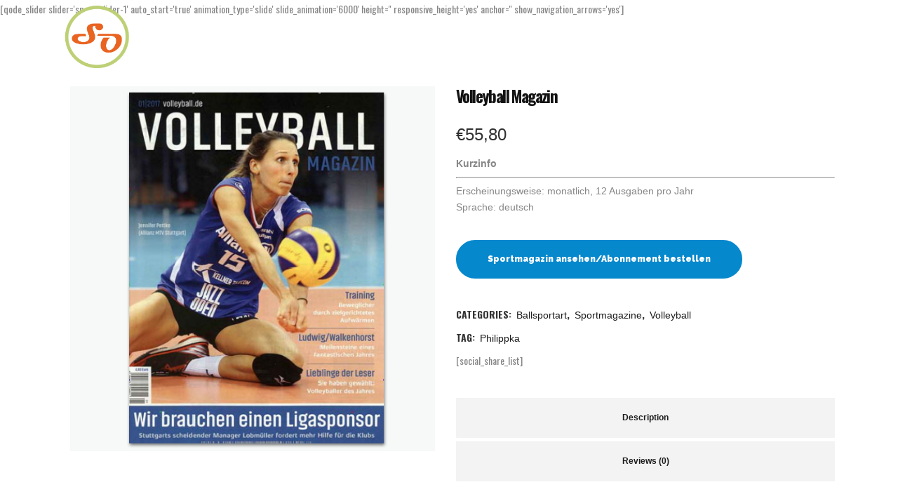

--- FILE ---
content_type: text/html; charset=UTF-8
request_url: http://www.sportmagazine-online.de/produkt/volleyball-magazin
body_size: 26885
content:

<!DOCTYPE html>
<html lang="de">
<head>
	<meta charset="UTF-8" />
	
				<meta name="viewport" content="width=device-width,initial-scale=1,user-scalable=no">
		
            
            
	<link rel="profile" href="http://gmpg.org/xfn/11" />
	<link rel="pingback" href="http://www.sportmagazine-online.de/xmlrpc.php" />

	<title>SO - Sportmagazine-Online.de | Shop</title>
<meta name='robots' content='max-image-preview:large' />
<link rel='dns-prefetch' href='//www.sportmagazine-online.de' />
<link rel='dns-prefetch' href='//fonts.googleapis.com' />
<link rel="alternate" type="application/rss+xml" title="SO - Sportmagazine-Online.de &raquo; Feed" href="http://www.sportmagazine-online.de/feed" />
<link rel="alternate" type="application/rss+xml" title="SO - Sportmagazine-Online.de &raquo; Kommentar-Feed" href="http://www.sportmagazine-online.de/comments/feed" />
<link rel="alternate" type="application/rss+xml" title="SO - Sportmagazine-Online.de &raquo; Volleyball Magazin-Kommentar-Feed" href="http://www.sportmagazine-online.de/produkt/volleyball-magazin/feed" />
<link rel="alternate" title="oEmbed (JSON)" type="application/json+oembed" href="http://www.sportmagazine-online.de/wp-json/oembed/1.0/embed?url=http%3A%2F%2Fwww.sportmagazine-online.de%2Fprodukt%2Fvolleyball-magazin" />
<link rel="alternate" title="oEmbed (XML)" type="text/xml+oembed" href="http://www.sportmagazine-online.de/wp-json/oembed/1.0/embed?url=http%3A%2F%2Fwww.sportmagazine-online.de%2Fprodukt%2Fvolleyball-magazin&#038;format=xml" />
<style id='wp-img-auto-sizes-contain-inline-css' type='text/css'>
img:is([sizes=auto i],[sizes^="auto," i]){contain-intrinsic-size:3000px 1500px}
/*# sourceURL=wp-img-auto-sizes-contain-inline-css */
</style>
<link rel='stylesheet' id='animate-css' href='http://www.sportmagazine-online.de/wp-content/plugins/qi-blocks/assets/css/plugins/animate/animate.min.css?ver=4.1.1' type='text/css' media='all' />
<link rel='stylesheet' id='layerslider-css' href='http://www.sportmagazine-online.de/wp-content/plugins/LayerSlider/assets/static/layerslider/css/layerslider.css?ver=7.6.7' type='text/css' media='all' />
<link rel='stylesheet' id='ls-google-fonts-css' href='https://fonts.googleapis.com/css?family=Lato:100,100i,200,200i,300,300i,400,400i,500,500i,600,600i,700,700i,800,800i,900,900i%7COpen+Sans:100,100i,200,200i,300,300i,400,400i,500,500i,600,600i,700,700i,800,800i,900,900i%7CIndie+Flower:100,100i,200,200i,300,300i,400,400i,500,500i,600,600i,700,700i,800,800i,900,900i%7COswald:100,100i,200,200i,300,300i,400,400i,500,500i,600,600i,700,700i,800,800i,900,900i' type='text/css' media='all' />
<style id='wp-emoji-styles-inline-css' type='text/css'>

	img.wp-smiley, img.emoji {
		display: inline !important;
		border: none !important;
		box-shadow: none !important;
		height: 1em !important;
		width: 1em !important;
		margin: 0 0.07em !important;
		vertical-align: -0.1em !important;
		background: none !important;
		padding: 0 !important;
	}
/*# sourceURL=wp-emoji-styles-inline-css */
</style>
<style id='wp-block-library-inline-css' type='text/css'>
:root{--wp-block-synced-color:#7a00df;--wp-block-synced-color--rgb:122,0,223;--wp-bound-block-color:var(--wp-block-synced-color);--wp-editor-canvas-background:#ddd;--wp-admin-theme-color:#007cba;--wp-admin-theme-color--rgb:0,124,186;--wp-admin-theme-color-darker-10:#006ba1;--wp-admin-theme-color-darker-10--rgb:0,107,160.5;--wp-admin-theme-color-darker-20:#005a87;--wp-admin-theme-color-darker-20--rgb:0,90,135;--wp-admin-border-width-focus:2px}@media (min-resolution:192dpi){:root{--wp-admin-border-width-focus:1.5px}}.wp-element-button{cursor:pointer}:root .has-very-light-gray-background-color{background-color:#eee}:root .has-very-dark-gray-background-color{background-color:#313131}:root .has-very-light-gray-color{color:#eee}:root .has-very-dark-gray-color{color:#313131}:root .has-vivid-green-cyan-to-vivid-cyan-blue-gradient-background{background:linear-gradient(135deg,#00d084,#0693e3)}:root .has-purple-crush-gradient-background{background:linear-gradient(135deg,#34e2e4,#4721fb 50%,#ab1dfe)}:root .has-hazy-dawn-gradient-background{background:linear-gradient(135deg,#faaca8,#dad0ec)}:root .has-subdued-olive-gradient-background{background:linear-gradient(135deg,#fafae1,#67a671)}:root .has-atomic-cream-gradient-background{background:linear-gradient(135deg,#fdd79a,#004a59)}:root .has-nightshade-gradient-background{background:linear-gradient(135deg,#330968,#31cdcf)}:root .has-midnight-gradient-background{background:linear-gradient(135deg,#020381,#2874fc)}:root{--wp--preset--font-size--normal:16px;--wp--preset--font-size--huge:42px}.has-regular-font-size{font-size:1em}.has-larger-font-size{font-size:2.625em}.has-normal-font-size{font-size:var(--wp--preset--font-size--normal)}.has-huge-font-size{font-size:var(--wp--preset--font-size--huge)}.has-text-align-center{text-align:center}.has-text-align-left{text-align:left}.has-text-align-right{text-align:right}.has-fit-text{white-space:nowrap!important}#end-resizable-editor-section{display:none}.aligncenter{clear:both}.items-justified-left{justify-content:flex-start}.items-justified-center{justify-content:center}.items-justified-right{justify-content:flex-end}.items-justified-space-between{justify-content:space-between}.screen-reader-text{border:0;clip-path:inset(50%);height:1px;margin:-1px;overflow:hidden;padding:0;position:absolute;width:1px;word-wrap:normal!important}.screen-reader-text:focus{background-color:#ddd;clip-path:none;color:#444;display:block;font-size:1em;height:auto;left:5px;line-height:normal;padding:15px 23px 14px;text-decoration:none;top:5px;width:auto;z-index:100000}html :where(.has-border-color){border-style:solid}html :where([style*=border-top-color]){border-top-style:solid}html :where([style*=border-right-color]){border-right-style:solid}html :where([style*=border-bottom-color]){border-bottom-style:solid}html :where([style*=border-left-color]){border-left-style:solid}html :where([style*=border-width]){border-style:solid}html :where([style*=border-top-width]){border-top-style:solid}html :where([style*=border-right-width]){border-right-style:solid}html :where([style*=border-bottom-width]){border-bottom-style:solid}html :where([style*=border-left-width]){border-left-style:solid}html :where(img[class*=wp-image-]){height:auto;max-width:100%}:where(figure){margin:0 0 1em}html :where(.is-position-sticky){--wp-admin--admin-bar--position-offset:var(--wp-admin--admin-bar--height,0px)}@media screen and (max-width:600px){html :where(.is-position-sticky){--wp-admin--admin-bar--position-offset:0px}}
/*# sourceURL=/wp-includes/css/dist/block-library/common.min.css */
</style>
<style id='classic-theme-styles-inline-css' type='text/css'>
/*! This file is auto-generated */
.wp-block-button__link{color:#fff;background-color:#32373c;border-radius:9999px;box-shadow:none;text-decoration:none;padding:calc(.667em + 2px) calc(1.333em + 2px);font-size:1.125em}.wp-block-file__button{background:#32373c;color:#fff;text-decoration:none}
/*# sourceURL=/wp-includes/css/classic-themes.min.css */
</style>
<link rel='stylesheet' id='qi-blocks-grid-css' href='http://www.sportmagazine-online.de/wp-content/plugins/qi-blocks/assets/dist/grid.css?ver=1.4.7' type='text/css' media='all' />
<link rel='stylesheet' id='qi-blocks-main-css' href='http://www.sportmagazine-online.de/wp-content/plugins/qi-blocks/assets/dist/main.css?ver=1.4.7' type='text/css' media='all' />
<style id='woocommerce-inline-inline-css' type='text/css'>
.woocommerce form .form-row .required { visibility: visible; }
/*# sourceURL=woocommerce-inline-inline-css */
</style>
<link rel='stylesheet' id='qi-addons-for-elementor-grid-style-css' href='http://www.sportmagazine-online.de/wp-content/plugins/qi-addons-for-elementor/assets/css/grid.min.css?ver=1.9.5' type='text/css' media='all' />
<link rel='stylesheet' id='qi-addons-for-elementor-helper-parts-style-css' href='http://www.sportmagazine-online.de/wp-content/plugins/qi-addons-for-elementor/assets/css/helper-parts.min.css?ver=1.9.5' type='text/css' media='all' />
<link rel='stylesheet' id='qi-addons-for-elementor-style-css' href='http://www.sportmagazine-online.de/wp-content/plugins/qi-addons-for-elementor/assets/css/main.min.css?ver=1.9.5' type='text/css' media='all' />
<link rel='stylesheet' id='mediaelement-css' href='http://www.sportmagazine-online.de/wp-includes/js/mediaelement/mediaelementplayer-legacy.min.css?ver=4.2.17' type='text/css' media='all' />
<link rel='stylesheet' id='wp-mediaelement-css' href='http://www.sportmagazine-online.de/wp-includes/js/mediaelement/wp-mediaelement.min.css?ver=6.9' type='text/css' media='all' />
<link rel='stylesheet' id='bridge-default-style-css' href='http://www.sportmagazine-online.de/wp-content/themes/bridge/style.css?ver=6.9' type='text/css' media='all' />
<link rel='stylesheet' id='bridge-qode-font_awesome-css' href='http://www.sportmagazine-online.de/wp-content/themes/bridge/css/font-awesome/css/font-awesome.min.css?ver=6.9' type='text/css' media='all' />
<link rel='stylesheet' id='bridge-qode-font_elegant-css' href='http://www.sportmagazine-online.de/wp-content/themes/bridge/css/elegant-icons/style.min.css?ver=6.9' type='text/css' media='all' />
<link rel='stylesheet' id='bridge-qode-linea_icons-css' href='http://www.sportmagazine-online.de/wp-content/themes/bridge/css/linea-icons/style.css?ver=6.9' type='text/css' media='all' />
<link rel='stylesheet' id='bridge-qode-dripicons-css' href='http://www.sportmagazine-online.de/wp-content/themes/bridge/css/dripicons/dripicons.css?ver=6.9' type='text/css' media='all' />
<link rel='stylesheet' id='bridge-qode-kiko-css' href='http://www.sportmagazine-online.de/wp-content/themes/bridge/css/kiko/kiko-all.css?ver=6.9' type='text/css' media='all' />
<link rel='stylesheet' id='bridge-qode-font_awesome_5-css' href='http://www.sportmagazine-online.de/wp-content/themes/bridge/css/font-awesome-5/css/font-awesome-5.min.css?ver=6.9' type='text/css' media='all' />
<link rel='stylesheet' id='bridge-stylesheet-css' href='http://www.sportmagazine-online.de/wp-content/themes/bridge/css/stylesheet.min.css?ver=6.9' type='text/css' media='all' />
<link rel='stylesheet' id='bridge-woocommerce-css' href='http://www.sportmagazine-online.de/wp-content/themes/bridge/css/woocommerce.min.css?ver=6.9' type='text/css' media='all' />
<link rel='stylesheet' id='bridge-woocommerce-responsive-css' href='http://www.sportmagazine-online.de/wp-content/themes/bridge/css/woocommerce_responsive.min.css?ver=6.9' type='text/css' media='all' />
<link rel='stylesheet' id='bridge-print-css' href='http://www.sportmagazine-online.de/wp-content/themes/bridge/css/print.css?ver=6.9' type='text/css' media='all' />
<link rel='stylesheet' id='bridge-style-dynamic-css' href='http://www.sportmagazine-online.de/wp-content/themes/bridge/css/style_dynamic_callback.php?ver=6.9' type='text/css' media='all' />
<link rel='stylesheet' id='bridge-responsive-css' href='http://www.sportmagazine-online.de/wp-content/themes/bridge/css/responsive.min.css?ver=6.9' type='text/css' media='all' />
<link rel='stylesheet' id='bridge-style-dynamic-responsive-css' href='http://www.sportmagazine-online.de/wp-content/themes/bridge/css/style_dynamic_responsive_callback.php?ver=6.9' type='text/css' media='all' />
<style id='bridge-style-dynamic-responsive-inline-css' type='text/css'>
.carousel-inner .slider_content .text .qbutton {
    margin: 23px 0 0;
}

.footer_top .widget_nav_menu ul li {
    padding: 0;
}

.qode-instagram-feed li {
    padding: 0 1px!important;
    margin: 0 0 2px!important;
}

.footer_top h5 {
    margin: 0 0 19px;
}

.shopping_cart_header .header_cart {
    background-image: url('http://bridge45.qodeinteractive.com/wp-content/uploads/2016/06/shopping-cart-light.png');
    background-size: 28px 31px;
    width: 28px;
    height: 31px;
}

.shopping_cart_header .header_cart span {
    line-height: 37px;
    width: 28px;
    color: #ffffff;
    font-family: Montserrat,sans-serif;
    font-weight: 700;
    font-size: 10px;
}

header:not(.with_hover_bg_color) nav.main_menu > ul > li:hover > a{
    opacity: 1;
}

nav.main_menu ul li a span.underline_dash{
    bottom: -13%;
}

.header_bottom_right_widget_holder {
    padding: 0 9px 0 10px;
}

.wpcf7 form.wpcf7-form p {
    margin-bottom: 3px;
}

.cf7_custom_style_1 input.wpcf7-form-control.wpcf7-submit, .cf7_custom_style_1 input.wpcf7-form-control.wpcf7-submit:not([disabled]) {
    margin-top: 8px;
}

.q_accordion_holder.accordion.boxed .ui-accordion-header {
    text-align: center;
    text-transform: none;
    letter-spacing: 0;
    font-weight: 900;
    font-family: 'Arial', sans-serif;
}

.q_accordion_holder.accordion h6.ui-accordion-header {
    padding-top: 16px;
    padding-bottom: 17px;
}

.woocommerce ul.products li.product .product-categories a {
    font-weight: 900;
    color: #0688cd !important;
}

.woocommerce ul.products li.product .product-categories {
    margin-top: 26px;
}

.woocommerce ul.products li.product .product-categories a:hover {
    color: #22A3E8 !important;
}

.woocommerce ul.products li.product a.product-category.product-info, .woocommerce-page ul.products li.product a.product-category.product-info {
    padding-top: 0;
}

h4, .woocommerce ul.products li.product h6 {
    margin: 4px 0 0;
}

.woocommerce ul.products li.product a.qbutton, .woocommerce ul.products li.product .added_to_cart {
    padding: 0 32px;
}

.woocommerce div.product div.product_meta>span, .woocommerce div.product div.product_meta>.social_share_list_holder>span, .woocommerce table.shop_attributes th {
    font-weight: 900;
}

.woocommerce div.product div.product_meta > span span, .woocommerce div.product div.product_meta > span a, .social_share_list_holder ul li i {
    color: #1c1c1c;
}

.woocommerce div.product .product_meta {
    line-height: 32px;
}

.woocommerce div.product .cart {
    margin: 35px 0;
}

.woocommerce div.product .product_meta {
    margin: 25px 0 37px 0;
}

.woocommerce #reviews h2, .woocommerce #respond #reply-title {
    letter-spacing: 0px;
}

.woocommerce-page input[type="submit"] {
    color: #fff;
}

.woocommerce #submit:hover {
    background-color: #22A3E8;
    border-color: #22A3E8;
}

@media only screen and (max-width: 600px) {
.title.title_size_medium h1 {
    font-size: 23px;
    line-height: 27px;
    letter-spacing: -1.6px;
}
}

.woocommerce .woocommerce-result-count, .woocommerce .woocommerce-ordering, .woocommerce-review-link, .woocommerce div.product div.product_meta > span span, .woocommerce div.product div.product_meta > span a, .woocommerce-page table tr:nth-child(odd) td, .woocommerce table tr td, .shopping_cart_dropdown .cart_list span.quantity, .shopping_cart_dropdown ul li a, .woocommerce .select2-results .select2-result-label, .woocommerce-page .select2-results .select2-result-label {
    font-family: 'Arial', sans-serif;
}

 .woocommerce ul.products li.product .added_to_cart {
   font-family: 'Arial Black', sans-serif;
}

.woocommerce table.cart td.actions input[type="submit"], .woocommerce input#place_order, .woocommerce-page input[type="submit"], .woocommerce .button{
    line-height: 58px;
}

.woocommerce table.cart td.actions input[type="submit"]::-moz-focus-inner, .woocommerce input#place_order::-moz-focus-inner, .woocommerce-page input[type="submit"]::-moz-focus-inner, .woocommerce .button::-moz-focus-inner{
    border: 0;
}
.single-post .blog_holder article .post_text h2 .date,
.blog_holder article .post_info {
    display: none !important;
}

/*# sourceURL=bridge-style-dynamic-responsive-inline-css */
</style>
<link rel='stylesheet' id='js_composer_front-css' href='http://www.sportmagazine-online.de/wp-content/plugins/js_composer/assets/css/js_composer.min.css?ver=6.10.0' type='text/css' media='all' />
<link rel='stylesheet' id='bridge-style-handle-google-fonts-css' href='http://fonts.googleapis.com/css?family=Raleway%3A100%2C200%2C300%2C400%2C500%2C600%2C700%2C800%2C900%2C100italic%2C300italic%2C400italic%2C700italic%7COswald%3A100%2C200%2C300%2C400%2C500%2C600%2C700%2C800%2C900%2C100italic%2C300italic%2C400italic%2C700italic&#038;subset=latin%2Clatin-ext&#038;ver=1.0.0' type='text/css' media='all' />
<link rel='stylesheet' id='bridge-core-dashboard-style-css' href='http://www.sportmagazine-online.de/wp-content/plugins/bridge-core/modules/core-dashboard/assets/css/core-dashboard.min.css?ver=6.9' type='text/css' media='all' />
<link rel='stylesheet' id='tablepress-default-css' href='http://www.sportmagazine-online.de/wp-content/plugins/tablepress/css/build/default.css?ver=3.2.6' type='text/css' media='all' />
<link rel='stylesheet' id='swiper-css' href='http://www.sportmagazine-online.de/wp-content/plugins/qi-addons-for-elementor/assets/plugins/swiper/8.4.5/swiper.min.css?ver=8.4.5' type='text/css' media='all' />
<script type="text/javascript" src="http://www.sportmagazine-online.de/wp-includes/js/jquery/jquery.min.js?ver=3.7.1" id="jquery-core-js"></script>
<script type="text/javascript" src="http://www.sportmagazine-online.de/wp-includes/js/jquery/jquery-migrate.min.js?ver=3.4.1" id="jquery-migrate-js"></script>
<script type="text/javascript" id="layerslider-utils-js-extra">
/* <![CDATA[ */
var LS_Meta = {"v":"7.6.7","fixGSAP":"1"};
//# sourceURL=layerslider-utils-js-extra
/* ]]> */
</script>
<script type="text/javascript" src="http://www.sportmagazine-online.de/wp-content/plugins/LayerSlider/assets/static/layerslider/js/layerslider.utils.js?ver=7.6.7" id="layerslider-utils-js"></script>
<script type="text/javascript" src="http://www.sportmagazine-online.de/wp-content/plugins/LayerSlider/assets/static/layerslider/js/layerslider.kreaturamedia.jquery.js?ver=7.6.7" id="layerslider-js"></script>
<script type="text/javascript" src="http://www.sportmagazine-online.de/wp-content/plugins/LayerSlider/assets/static/layerslider/js/layerslider.transitions.js?ver=7.6.7" id="layerslider-transitions-js"></script>
<script type="text/javascript" src="http://www.sportmagazine-online.de/wp-content/plugins/woocommerce/assets/js/jquery-blockui/jquery.blockUI.min.js?ver=2.7.0-wc.8.6.3" id="jquery-blockui-js" data-wp-strategy="defer"></script>
<script type="text/javascript" id="wc-add-to-cart-js-extra">
/* <![CDATA[ */
var wc_add_to_cart_params = {"ajax_url":"/wp-admin/admin-ajax.php","wc_ajax_url":"/?wc-ajax=%%endpoint%%","i18n_view_cart":"View cart","cart_url":"http://www.sportmagazine-online.de/cart","is_cart":"","cart_redirect_after_add":"no"};
//# sourceURL=wc-add-to-cart-js-extra
/* ]]> */
</script>
<script type="text/javascript" src="http://www.sportmagazine-online.de/wp-content/plugins/woocommerce/assets/js/frontend/add-to-cart.min.js?ver=8.6.3" id="wc-add-to-cart-js" data-wp-strategy="defer"></script>
<script type="text/javascript" id="wc-single-product-js-extra">
/* <![CDATA[ */
var wc_single_product_params = {"i18n_required_rating_text":"Please select a rating","review_rating_required":"yes","flexslider":{"rtl":false,"animation":"slide","smoothHeight":true,"directionNav":false,"controlNav":"thumbnails","slideshow":false,"animationSpeed":500,"animationLoop":false,"allowOneSlide":false},"zoom_enabled":"","zoom_options":[],"photoswipe_enabled":"","photoswipe_options":{"shareEl":false,"closeOnScroll":false,"history":false,"hideAnimationDuration":0,"showAnimationDuration":0},"flexslider_enabled":""};
//# sourceURL=wc-single-product-js-extra
/* ]]> */
</script>
<script type="text/javascript" src="http://www.sportmagazine-online.de/wp-content/plugins/woocommerce/assets/js/frontend/single-product.min.js?ver=8.6.3" id="wc-single-product-js" defer="defer" data-wp-strategy="defer"></script>
<script type="text/javascript" src="http://www.sportmagazine-online.de/wp-content/plugins/woocommerce/assets/js/js-cookie/js.cookie.min.js?ver=2.1.4-wc.8.6.3" id="js-cookie-js" defer="defer" data-wp-strategy="defer"></script>
<script type="text/javascript" id="woocommerce-js-extra">
/* <![CDATA[ */
var woocommerce_params = {"ajax_url":"/wp-admin/admin-ajax.php","wc_ajax_url":"/?wc-ajax=%%endpoint%%"};
//# sourceURL=woocommerce-js-extra
/* ]]> */
</script>
<script type="text/javascript" src="http://www.sportmagazine-online.de/wp-content/plugins/woocommerce/assets/js/frontend/woocommerce.min.js?ver=8.6.3" id="woocommerce-js" defer="defer" data-wp-strategy="defer"></script>
<script type="text/javascript" src="http://www.sportmagazine-online.de/wp-content/plugins/js_composer/assets/js/vendors/woocommerce-add-to-cart.js?ver=6.10.0" id="vc_woocommerce-add-to-cart-js-js"></script>
<script type="text/javascript" src="http://www.sportmagazine-online.de/wp-content/plugins/woocommerce/assets/js/select2/select2.full.min.js?ver=4.0.3-wc.8.6.3" id="select2-js" defer="defer" data-wp-strategy="defer"></script>
<meta name="generator" content="Powered by LayerSlider 7.6.7 - Build Heros, Sliders, and Popups. Create Animations and Beautiful, Rich Web Content as Easy as Never Before on WordPress." />
<!-- LayerSlider updates and docs at: https://layerslider.com -->
<link rel="https://api.w.org/" href="http://www.sportmagazine-online.de/wp-json/" /><link rel="alternate" title="JSON" type="application/json" href="http://www.sportmagazine-online.de/wp-json/wp/v2/product/690" /><link rel="EditURI" type="application/rsd+xml" title="RSD" href="http://www.sportmagazine-online.de/xmlrpc.php?rsd" />
<meta name="generator" content="WordPress 6.9" />
<meta name="generator" content="WooCommerce 8.6.3" />
<link rel="canonical" href="http://www.sportmagazine-online.de/produkt/volleyball-magazin" />
<link rel='shortlink' href='http://www.sportmagazine-online.de/?p=690' />
<!-- HubSpot WordPress Plugin v11.3.37: embed JS disabled as a portalId has not yet been configured -->	<noscript><style>.woocommerce-product-gallery{ opacity: 1 !important; }</style></noscript>
	<meta name="generator" content="Elementor 3.34.1; features: additional_custom_breakpoints; settings: css_print_method-external, google_font-enabled, font_display-swap">
			<style>
				.e-con.e-parent:nth-of-type(n+4):not(.e-lazyloaded):not(.e-no-lazyload),
				.e-con.e-parent:nth-of-type(n+4):not(.e-lazyloaded):not(.e-no-lazyload) * {
					background-image: none !important;
				}
				@media screen and (max-height: 1024px) {
					.e-con.e-parent:nth-of-type(n+3):not(.e-lazyloaded):not(.e-no-lazyload),
					.e-con.e-parent:nth-of-type(n+3):not(.e-lazyloaded):not(.e-no-lazyload) * {
						background-image: none !important;
					}
				}
				@media screen and (max-height: 640px) {
					.e-con.e-parent:nth-of-type(n+2):not(.e-lazyloaded):not(.e-no-lazyload),
					.e-con.e-parent:nth-of-type(n+2):not(.e-lazyloaded):not(.e-no-lazyload) * {
						background-image: none !important;
					}
				}
			</style>
			<meta name="generator" content="Powered by WPBakery Page Builder - drag and drop page builder for WordPress."/>
<meta name="generator" content="Powered by Slider Revolution 6.6.8 - responsive, Mobile-Friendly Slider Plugin for WordPress with comfortable drag and drop interface." />
<link rel="icon" href="http://www.sportmagazine-online.de/wp-content/uploads/2016/12/cropped-SO_Logo-32x32.png" sizes="32x32" />
<link rel="icon" href="http://www.sportmagazine-online.de/wp-content/uploads/2016/12/cropped-SO_Logo-192x192.png" sizes="192x192" />
<link rel="apple-touch-icon" href="http://www.sportmagazine-online.de/wp-content/uploads/2016/12/cropped-SO_Logo-180x180.png" />
<meta name="msapplication-TileImage" content="http://www.sportmagazine-online.de/wp-content/uploads/2016/12/cropped-SO_Logo-270x270.png" />
<script>function setREVStartSize(e){
			//window.requestAnimationFrame(function() {
				window.RSIW = window.RSIW===undefined ? window.innerWidth : window.RSIW;
				window.RSIH = window.RSIH===undefined ? window.innerHeight : window.RSIH;
				try {
					var pw = document.getElementById(e.c).parentNode.offsetWidth,
						newh;
					pw = pw===0 || isNaN(pw) || (e.l=="fullwidth" || e.layout=="fullwidth") ? window.RSIW : pw;
					e.tabw = e.tabw===undefined ? 0 : parseInt(e.tabw);
					e.thumbw = e.thumbw===undefined ? 0 : parseInt(e.thumbw);
					e.tabh = e.tabh===undefined ? 0 : parseInt(e.tabh);
					e.thumbh = e.thumbh===undefined ? 0 : parseInt(e.thumbh);
					e.tabhide = e.tabhide===undefined ? 0 : parseInt(e.tabhide);
					e.thumbhide = e.thumbhide===undefined ? 0 : parseInt(e.thumbhide);
					e.mh = e.mh===undefined || e.mh=="" || e.mh==="auto" ? 0 : parseInt(e.mh,0);
					if(e.layout==="fullscreen" || e.l==="fullscreen")
						newh = Math.max(e.mh,window.RSIH);
					else{
						e.gw = Array.isArray(e.gw) ? e.gw : [e.gw];
						for (var i in e.rl) if (e.gw[i]===undefined || e.gw[i]===0) e.gw[i] = e.gw[i-1];
						e.gh = e.el===undefined || e.el==="" || (Array.isArray(e.el) && e.el.length==0)? e.gh : e.el;
						e.gh = Array.isArray(e.gh) ? e.gh : [e.gh];
						for (var i in e.rl) if (e.gh[i]===undefined || e.gh[i]===0) e.gh[i] = e.gh[i-1];
											
						var nl = new Array(e.rl.length),
							ix = 0,
							sl;
						e.tabw = e.tabhide>=pw ? 0 : e.tabw;
						e.thumbw = e.thumbhide>=pw ? 0 : e.thumbw;
						e.tabh = e.tabhide>=pw ? 0 : e.tabh;
						e.thumbh = e.thumbhide>=pw ? 0 : e.thumbh;
						for (var i in e.rl) nl[i] = e.rl[i]<window.RSIW ? 0 : e.rl[i];
						sl = nl[0];
						for (var i in nl) if (sl>nl[i] && nl[i]>0) { sl = nl[i]; ix=i;}
						var m = pw>(e.gw[ix]+e.tabw+e.thumbw) ? 1 : (pw-(e.tabw+e.thumbw)) / (e.gw[ix]);
						newh =  (e.gh[ix] * m) + (e.tabh + e.thumbh);
					}
					var el = document.getElementById(e.c);
					if (el!==null && el) el.style.height = newh+"px";
					el = document.getElementById(e.c+"_wrapper");
					if (el!==null && el) {
						el.style.height = newh+"px";
						el.style.display = "block";
					}
				} catch(e){
					console.log("Failure at Presize of Slider:" + e)
				}
			//});
		  };</script>
<noscript><style> .wpb_animate_when_almost_visible { opacity: 1; }</style></noscript><!-- GetYourGuide Analytics -->

<script async defer src="https://widget.getyourguide.com/dist/pa.umd.production.min.js" data-gyg-partner-id="T1UEIXW"></script>
</head>

<body class="wp-singular product-template-default single single-product postid-690 wp-theme-bridge theme-bridge bridge-core-3.0.6 qi-blocks-1.4.7 qodef-gutenberg--no-touch woocommerce woocommerce-page woocommerce-no-js qodef-qi--no-touch qi-addons-for-elementor-1.9.5 qode-page-transition-enabled ajax_fade page_not_loaded  qode-title-hidden qode_grid_1300 footer_responsive_adv columns-4 qode-theme-ver-29.3 qode-theme-bridge disabled_footer_top disabled_footer_bottom qode_header_in_grid wpb-js-composer js-comp-ver-6.10.0 vc_responsive elementor-default elementor-kit-1043" itemscope itemtype="http://schema.org/WebPage">



	<div class="ajax_loader"><div class="ajax_loader_1"><div class="wave"><div class="bounce1"></div><div class="bounce2"></div><div class="bounce3"></div></div></div></div>
	
<div class="wrapper">
	<div class="wrapper_inner">

    
		<!-- Google Analytics start -->
				<!-- Google Analytics end -->

		
	<header class=" scroll_header_top_area  stick transparent scrolled_not_transparent ajax_header_animation page_header">
	<div class="header_inner clearfix">
		<form role="search" id="searchform" action="http://www.sportmagazine-online.de/" class="qode_search_form" method="get">
        <div class="container">
        <div class="container_inner clearfix">
            
            <span aria-hidden="true" class="qode_icon_font_elegant icon_search qode_icon_in_search" ></span>            <input type="text" placeholder="Search" name="s" class="qode_search_field" autocomplete="off" />
            <input type="submit" value="Search" />

            <div class="qode_search_close">
                <a href="#">
                    <span aria-hidden="true" class="qode_icon_font_elegant icon_close qode_icon_in_search" ></span>                </a>
            </div>
                    </div>
    </div>
</form>
		<div class="header_top_bottom_holder">
			
			<div class="header_bottom clearfix" style=' background-color:rgba(255, 255, 255, 0);' >
								<div class="container">
					<div class="container_inner clearfix">
																				<div class="header_inner_left">
																	<div class="mobile_menu_button">
		<span>
			<span aria-hidden="true" class="qode_icon_font_elegant icon_menu " ></span>		</span>
	</div>
								<div class="logo_wrapper" >
	<div class="q_logo">
		<a itemprop="url" href="http://www.sportmagazine-online.de/" >
             <img itemprop="image" class="normal" src="http://www.sportmagazine-online.de/wp-content/uploads/2016/12/SO_Logo@3x.png" alt="Logo"> 			 <img itemprop="image" class="light" src="http://www.sportmagazine-online.de/wp-content/uploads/2016/12/SO_Logo.png" alt="Logo"/> 			 <img itemprop="image" class="dark" src="http://bridge45.qodeinteractive.com/wp-content/uploads/2016/06/logo.png" alt="Logo"/> 			 <img itemprop="image" class="sticky" src="http://www.sportmagazine-online.de/wp-content/uploads/2016/12/SO_Logo@3x.png" alt="Logo"/> 			 <img itemprop="image" class="mobile" src="http://www.sportmagazine-online.de/wp-content/uploads/2016/12/SO_Logo@3x.png" alt="Logo"/> 					</a>
	</div>
	</div>															</div>
															<div class="header_inner_right">
									<div class="side_menu_button_wrapper right">
																														<div class="side_menu_button">
												<a class="search_button search_slides_from_window_top normal" href="javascript:void(0)">
		<span aria-hidden="true" class="qode_icon_font_elegant icon_search " ></span>	</a>

																							
										</div>
									</div>
								</div>
							
							
							<nav class="main_menu drop_down right">
								<ul id="menu-main-menu" class=""><li id="nav-menu-item-224" class="menu-item menu-item-type-post_type menu-item-object-page menu-item-home  narrow"><a href="http://www.sportmagazine-online.de/" class=""><i class="menu_icon blank fa"></i><span>Home<span class="underline_dash"></span></span><span class="plus"></span></a></li>
<li id="nav-menu-item-159" class="menu-item menu-item-type-post_type menu-item-object-page menu-item-has-children  has_sub narrow"><a href="http://www.sportmagazine-online.de/markt" class=""><i class="menu_icon blank fa"></i><span>Markt<span class="underline_dash"></span></span><span class="plus"></span></a>
<div class="second"><div class="inner"><ul>
	<li id="nav-menu-item-212" class="menu-item menu-item-type-post_type menu-item-object-page "><a href="http://www.sportmagazine-online.de/markt/deutsche-sportmagazine" class=""><i class="menu_icon blank fa"></i><span>Deutsche Sportmagazine</span><span class="plus"></span></a></li>
	<li id="nav-menu-item-237" class="menu-item menu-item-type-post_type menu-item-object-page "><a href="http://www.sportmagazine-online.de/markt/internationale-sportmagazine" class=""><i class="menu_icon blank fa"></i><span>Internationale Sportmagazine</span><span class="plus"></span></a></li>
	<li id="nav-menu-item-303" class="menu-item menu-item-type-post_type menu-item-object-page "><a href="http://www.sportmagazine-online.de/markt/sporttageszeitungen" class=""><i class="menu_icon blank fa"></i><span>Sporttageszeitungen</span><span class="plus"></span></a></li>
</ul></div></div>
</li>
<li id="nav-menu-item-158" class="menu-item menu-item-type-post_type menu-item-object-page  narrow"><a href="http://www.sportmagazine-online.de/studien" class=""><i class="menu_icon blank fa"></i><span>Studien<span class="underline_dash"></span></span><span class="plus"></span></a></li>
<li id="nav-menu-item-156" class="menu-item menu-item-type-post_type menu-item-object-page  narrow"><a href="http://www.sportmagazine-online.de/ausbildung" class=""><i class="menu_icon blank fa"></i><span>Ausbildung<span class="underline_dash"></span></span><span class="plus"></span></a></li>
<li id="nav-menu-item-157" class="menu-item menu-item-type-post_type menu-item-object-page  narrow"><a href="http://www.sportmagazine-online.de/bibliothek" class=""><i class="menu_icon blank fa"></i><span>Bibliothek<span class="underline_dash"></span></span><span class="plus"></span></a></li>
<li id="nav-menu-item-703" class="menu-item menu-item-type-post_type menu-item-object-page  narrow"><a href="http://www.sportmagazine-online.de/kiosk" class=""><i class="menu_icon blank fa"></i><span>Kiosk<span class="underline_dash"></span></span><span class="plus"></span></a></li>
</ul>							</nav>
														<nav class="mobile_menu">
	<ul id="menu-main-menu-1" class=""><li id="mobile-menu-item-224" class="menu-item menu-item-type-post_type menu-item-object-page menu-item-home "><a href="http://www.sportmagazine-online.de/" class=""><span>Home</span></a><span class="mobile_arrow"><i class="fa fa-angle-right"></i><i class="fa fa-angle-down"></i></span></li>
<li id="mobile-menu-item-159" class="menu-item menu-item-type-post_type menu-item-object-page menu-item-has-children  has_sub"><a href="http://www.sportmagazine-online.de/markt" class=""><span>Markt</span></a><span class="mobile_arrow"><i class="fa fa-angle-right"></i><i class="fa fa-angle-down"></i></span>
<ul class="sub_menu">
	<li id="mobile-menu-item-212" class="menu-item menu-item-type-post_type menu-item-object-page "><a href="http://www.sportmagazine-online.de/markt/deutsche-sportmagazine" class=""><span>Deutsche Sportmagazine</span></a><span class="mobile_arrow"><i class="fa fa-angle-right"></i><i class="fa fa-angle-down"></i></span></li>
	<li id="mobile-menu-item-237" class="menu-item menu-item-type-post_type menu-item-object-page "><a href="http://www.sportmagazine-online.de/markt/internationale-sportmagazine" class=""><span>Internationale Sportmagazine</span></a><span class="mobile_arrow"><i class="fa fa-angle-right"></i><i class="fa fa-angle-down"></i></span></li>
	<li id="mobile-menu-item-303" class="menu-item menu-item-type-post_type menu-item-object-page "><a href="http://www.sportmagazine-online.de/markt/sporttageszeitungen" class=""><span>Sporttageszeitungen</span></a><span class="mobile_arrow"><i class="fa fa-angle-right"></i><i class="fa fa-angle-down"></i></span></li>
</ul>
</li>
<li id="mobile-menu-item-158" class="menu-item menu-item-type-post_type menu-item-object-page "><a href="http://www.sportmagazine-online.de/studien" class=""><span>Studien</span></a><span class="mobile_arrow"><i class="fa fa-angle-right"></i><i class="fa fa-angle-down"></i></span></li>
<li id="mobile-menu-item-156" class="menu-item menu-item-type-post_type menu-item-object-page "><a href="http://www.sportmagazine-online.de/ausbildung" class=""><span>Ausbildung</span></a><span class="mobile_arrow"><i class="fa fa-angle-right"></i><i class="fa fa-angle-down"></i></span></li>
<li id="mobile-menu-item-157" class="menu-item menu-item-type-post_type menu-item-object-page "><a href="http://www.sportmagazine-online.de/bibliothek" class=""><span>Bibliothek</span></a><span class="mobile_arrow"><i class="fa fa-angle-right"></i><i class="fa fa-angle-down"></i></span></li>
<li id="mobile-menu-item-703" class="menu-item menu-item-type-post_type menu-item-object-page "><a href="http://www.sportmagazine-online.de/kiosk" class=""><span>Kiosk</span></a><span class="mobile_arrow"><i class="fa fa-angle-right"></i><i class="fa fa-angle-down"></i></span></li>
</ul></nav>																				</div>
					</div>
									</div>
			</div>
		</div>

</header>	<a id="back_to_top" href="#">
        <span class="fa-stack">
            <i class="qode_icon_font_awesome fa fa-arrow-up " ></i>        </span>
	</a>
	
	
    
    	
    
    <div class="content  has_slider">
            <div class="meta">

            
        <div class="seo_title">  Volleyball Magazin</div>

        


                        
            <span id="qode_page_id">64</span>
            <div class="body_classes">wp-singular,product-template-default,single,single-product,postid-690,wp-theme-bridge,theme-bridge,bridge-core-3.0.6,qi-blocks-1.4.7,qodef-gutenberg--no-touch,woocommerce,woocommerce-page,woocommerce-no-js,qodef-qi--no-touch,qi-addons-for-elementor-1.9.5,qode-page-transition-enabled,ajax_fade,page_not_loaded,,qode-title-hidden,qode_grid_1300,footer_responsive_adv,columns-4,qode-theme-ver-29.3,qode-theme-bridge,disabled_footer_top,disabled_footer_bottom,qode_header_in_grid,wpb-js-composer js-comp-ver-6.10.0,vc_responsive,elementor-default,elementor-kit-1043</div>
        </div>
        <div class="content_inner  ">
    <style type="text/css" id="stylesheet-inline-css-64">   .postid-690.disabled_footer_top .footer_top_holder, .postid-690.disabled_footer_bottom .footer_bottom_holder { display: none;}

</style>    
            <div class="q_slider"><div class="q_slider_inner">
        [qode_slider slider='sport-slider-1' auto_start='true' animation_type='slide' slide_animation='6000' height='' responsive_height='yes' anchor='' show_navigation_arrows='yes']        </div></div>
    				<div class="container">
										<div class="container_inner default_template_holder clearfix" >
	
            <div class="woocommerce-notices-wrapper"></div>
	<div id="product-690" class="product type-product post-690 status-publish first instock product_cat-ballsportart product_cat-sportmagazine product_cat-volleyball product_tag-philippka has-post-thumbnail shipping-taxable product-type-external">
	
	<div class="woocommerce-product-gallery woocommerce-product-gallery--with-images woocommerce-product-gallery--columns-4 images" data-columns="4" style="opacity: 0; transition: opacity .25s ease-in-out;">
	<div class="woocommerce-product-gallery__wrapper">
		<div data-thumb="http://www.sportmagazine-online.de/wp-content/uploads/2016/12/volleyball_magazin_abokiosk_1-300x300.jpg" data-thumb-alt="Volleyball Magazin - Sportmagazin im Abonnement" class="woocommerce-product-gallery__image"><a href="http://www.sportmagazine-online.de/wp-content/uploads/2016/12/volleyball_magazin_abokiosk_1.jpg"><img fetchpriority="high" width="600" height="600" src="http://www.sportmagazine-online.de/wp-content/uploads/2016/12/volleyball_magazin_abokiosk_1.jpg" class="wp-post-image" alt="Volleyball Magazin - Sportmagazin im Abonnement" title="volleyball_magazin_abokiosk_1" data-caption="Volleyball Magazin - Sportmagazin für Volleyballer " data-src="http://www.sportmagazine-online.de/wp-content/uploads/2016/12/volleyball_magazin_abokiosk_1.jpg" data-large_image="http://www.sportmagazine-online.de/wp-content/uploads/2016/12/volleyball_magazin_abokiosk_1.jpg" data-large_image_width="600" data-large_image_height="600" decoding="async" srcset="http://www.sportmagazine-online.de/wp-content/uploads/2016/12/volleyball_magazin_abokiosk_1.jpg 600w, http://www.sportmagazine-online.de/wp-content/uploads/2016/12/volleyball_magazin_abokiosk_1-300x300.jpg 300w, http://www.sportmagazine-online.de/wp-content/uploads/2016/12/volleyball_magazin_abokiosk_1-100x100.jpg 100w, http://www.sportmagazine-online.de/wp-content/uploads/2016/12/volleyball_magazin_abokiosk_1-150x150.jpg 150w, http://www.sportmagazine-online.de/wp-content/uploads/2016/12/volleyball_magazin_abokiosk_1-180x180.jpg 180w, http://www.sportmagazine-online.de/wp-content/uploads/2016/12/volleyball_magazin_abokiosk_1-570x570.jpg 570w, http://www.sportmagazine-online.de/wp-content/uploads/2016/12/volleyball_magazin_abokiosk_1-500x500.jpg 500w" sizes="(max-width: 600px) 100vw, 600px" /></a></div>	</div>
</div>
<div class="qode-single-product-summary">
	<div class="summary entry-summary">
		<div class="clearfix">
			<h1 class="product_title entry-title">Volleyball Magazin</h1><p class="price"><span class="woocommerce-Price-amount amount"><bdi><span class="woocommerce-Price-currencySymbol">&euro;</span>55,80</bdi></span></p>
<div class="woocommerce-product-details__short-description">
	<p><strong>Kurzinfo</strong></p>
<hr />
<p>Erscheinungsweise: monatlich, 12 Ausgaben pro Jahr</p>
<p>Sprache: deutsch</p>
</div>


    <form class="cart" action="http://partners.webmasterplan.com/click.asp?ref=267154&#038;site=4601&#038;type=text&#038;tnb=13&#038;diurl=https%3A//www.united-kiosk.de/volleyball-magazin-ebinr_1023.html%20target=_blank" method="get">
        
        <button type="submit" class="single_add_to_cart_button button alt single_add_to_cart_button qbutton button alt  ">Sportmagazin ansehen/Abonnement bestellen</button>

        <input type="hidden" name="ref" value="267154" /><input type="hidden" name="site" value="4601" /><input type="hidden" name="type" value="text" /><input type="hidden" name="tnb" value="13" /><input type="hidden" name="diurl" value="https://www.united-kiosk.de/volleyball-magazin-ebinr_1023.html target=_blank" />
            </form>

<div class="product_meta">

	
	
	<span class="posted_in">Categories: <a href="http://www.sportmagazine-online.de/produkt-kategorie/sportmagazine/ballsportart" rel="tag">Ballsportart</a>, <a href="http://www.sportmagazine-online.de/produkt-kategorie/sportmagazine" rel="tag">Sportmagazine</a>, <a href="http://www.sportmagazine-online.de/produkt-kategorie/sportmagazine/ballsportart/volleyball" rel="tag">Volleyball</a></span>
	<span class="tagged_as">Tag: <a href="http://www.sportmagazine-online.de/produkt-schlagwort/philippka" rel="tag">Philippka</a></span>
	[social_share_list]
</div>
	
		<div class="q_accordion_holder toggle boxed woocommerce-accordion">
			
				<h6 class="title-holder clearfix description_tab">
					<span class="tab-title">Description</span>
				</h6>
				<div class="accordion_content">
					<div class="accordion_content_inner">
						

<p>Das Volleyball Magazin begeistert Monat für Monat für Volleyball in der Halle und im Freien. Mit ausführlichen Reportagen, hervorragend recherchierten Hintergrundberichten und großformatigen Farbfotos verschafft das Volleyball Magazin einen perfekten Überblick über alle wichtigen nationalen und internationalen Volleyballereignisse. Außerdem werden Spieler und Trainer portraitiert. Das Volleyball Magazin spricht unter anderem durch das Supplement volleyballtraining in jeder Ausgabe vor allem Trainer an, finden diese doch auf 16 Seiten praktische Tipps und theoretische Hintergrundinfos für die Trainingsplanung. Die ausführlichen und bebilderten Beschreibungen immer neuer Techniken für Anfänger und Profis machen die Zeitschrift auch für Lernende sehr empfehlenswert.</p>
<hr />
<p>Website: <a href="http://volleyball.de/" target="_blank">www.volleyball.de</a></p>
<hr />
<p>&nbsp;</p>

					</div>
				</div>

			
				<h6 class="title-holder clearfix reviews_tab">
					<span class="tab-title">Reviews (0)</span>
				</h6>
				<div class="accordion_content">
					<div class="accordion_content_inner">
						<div id="reviews" class="woocommerce-Reviews">
	<div id="comments">
		<h2 class="woocommerce-Reviews-title">
			Reviews		</h2>

					<p class="woocommerce-noreviews">There are no reviews yet.</p>
			</div>

			<div id="review_form_wrapper">
			<div id="review_form">
					<div id="respond" class="comment-respond">
		<span id="reply-title" class="comment-reply-title">Be the first to review &ldquo;Volleyball Magazin&rdquo; <small><a rel="nofollow" id="cancel-comment-reply-link" href="/produkt/volleyball-magazin#respond" style="display:none;">Antwort abbrechen</a></small></span><form action="http://www.sportmagazine-online.de/wp-comments-post.php" method="post" id="commentform" class="comment-form"><p class="comment-notes"><span id="email-notes">Deine E-Mail-Adresse wird nicht veröffentlicht.</span> <span class="required-field-message">Erforderliche Felder sind mit <span class="required">*</span> markiert</span></p><div class="comment-form-rating"><label for="rating">Your rating&nbsp;<span class="required">*</span></label><select name="rating" id="rating" required>
						<option value="">Rate&hellip;</option>
						<option value="5">Perfect</option>
						<option value="4">Good</option>
						<option value="3">Average</option>
						<option value="2">Not that bad</option>
						<option value="1">Very poor</option>
					</select></div><p class="comment-form-comment"><label for="comment">Your review&nbsp;<span class="required">*</span></label><textarea id="comment" name="comment" cols="45" rows="8" required></textarea></p><p class="comment-form-author"><label for="author">Name&nbsp;<span class="required">*</span></label><input id="author" name="author" type="text" value="" size="30" required /></p>
<p class="comment-form-email"><label for="email">Email&nbsp;<span class="required">*</span></label><input id="email" name="email" type="email" value="" size="30" required /></p>
<p class="form-submit"><input name="submit" type="submit" id="submit" class="submit" value="Submit" /> <input type='hidden' name='comment_post_ID' value='690' id='comment_post_ID' />
<input type='hidden' name='comment_parent' id='comment_parent' value='0' />
</p><p style="display: none;"><input type="hidden" id="akismet_comment_nonce" name="akismet_comment_nonce" value="d0805c4209" /></p><p style="display: none !important;" class="akismet-fields-container" data-prefix="ak_"><label>&#916;<textarea name="ak_hp_textarea" cols="45" rows="8" maxlength="100"></textarea></label><input type="hidden" id="ak_js_1" name="ak_js" value="40"/><script>document.getElementById( "ak_js_1" ).setAttribute( "value", ( new Date() ).getTime() );</script></p></form>	</div><!-- #respond -->
				</div>
		</div>
	
	<div class="clear"></div>
</div>
					</div>
				</div>

			
            		</div>

	
		</div><!-- .clearfix -->
	</div><!-- .summary -->
	
	</div>		
		<div class="related products">
		
		<h4 class="qode-related-upsells-title">Related products</h4>
		
		<ul class="products">		
					
			
	<li class="product type-product post-631 status-publish first instock product_cat-sportmagazine product_cat-surfen product_cat-wassersport product_tag-ten has-post-thumbnail shipping-taxable product-type-external">
		
    <div class="top-product-section">

        <a itemprop="url" href="http://www.sportmagazine-online.de/produkt/surfer" class="product-category">
            <span class="image-wrapper">
            <img width="300" height="300" src="http://www.sportmagazine-online.de/wp-content/uploads/2016/12/surfer_abokiosk_1-300x300.jpg" class="attachment-woocommerce_thumbnail size-woocommerce_thumbnail" alt="SURFER - Surf-Sportmagazin im Abonnement" decoding="async" srcset="http://www.sportmagazine-online.de/wp-content/uploads/2016/12/surfer_abokiosk_1-300x300.jpg 300w, http://www.sportmagazine-online.de/wp-content/uploads/2016/12/surfer_abokiosk_1-100x100.jpg 100w, http://www.sportmagazine-online.de/wp-content/uploads/2016/12/surfer_abokiosk_1-150x150.jpg 150w, http://www.sportmagazine-online.de/wp-content/uploads/2016/12/surfer_abokiosk_1-180x180.jpg 180w, http://www.sportmagazine-online.de/wp-content/uploads/2016/12/surfer_abokiosk_1-570x570.jpg 570w, http://www.sportmagazine-online.de/wp-content/uploads/2016/12/surfer_abokiosk_1.jpg 600w, http://www.sportmagazine-online.de/wp-content/uploads/2016/12/surfer_abokiosk_1-500x500.jpg 500w" sizes="(max-width: 300px) 100vw, 300px" />            </span>
        </a>

		<span class="add-to-cart-button-outer"><span class="add-to-cart-button-inner"><a href="http://partners.webmasterplan.com/click.asp?ref=267154&#038;site=4601&#038;type=text&#038;tnb=13&#038;diurl=https%3A//www.united-kiosk.de/surfer-ebinr_2007930.html%20target=_blank" data-quantity="1" class="button product_type_external qbutton add-to-cart-button" data-product_id="631" data-product_sku="" aria-label="Sportmagazin ansehen/Abonnement bestellen" aria-describedby="" rel="nofollow">Sportmagazin ansehen/Abonnement bestellen</a></span></span>
    </div>
    <div class="product-categories"><a href="http://www.sportmagazine-online.de/produkt-kategorie/sportmagazine" rel="tag">Sportmagazine</a>, <a href="http://www.sportmagazine-online.de/produkt-kategorie/sportmagazine/wassersport/surfen" rel="tag">Surfen</a>, <a href="http://www.sportmagazine-online.de/produkt-kategorie/sportmagazine/wassersport" rel="tag">Wassersport</a></div>    <a itemprop="url" href="http://www.sportmagazine-online.de/produkt/surfer" class="product-category product-info">
        <h6 itemprop="name">SURFER</h6>

                    <div class="separator after-title-spearator small center"></div>
        
        
	<span class="price"><span class="woocommerce-Price-amount amount"><bdi><span class="woocommerce-Price-currencySymbol">&euro;</span>154,80</bdi></span></span>
    </a>

    
</li>		
					
			
	<li class="product type-product post-583 status-publish instock product_cat-badminton product_cat-sportmagazine product_tag-meyer-meyer has-post-thumbnail shipping-taxable product-type-external">
		
    <div class="top-product-section">

        <a itemprop="url" href="http://www.sportmagazine-online.de/produkt/badminton-sport" class="product-category">
            <span class="image-wrapper">
            <img width="300" height="300" src="http://www.sportmagazine-online.de/wp-content/uploads/2016/12/badminton_sport_abokiosk_1-300x300.jpg" class="attachment-woocommerce_thumbnail size-woocommerce_thumbnail" alt="Badminton Sport - Sportmagazin im Abonnement" decoding="async" srcset="http://www.sportmagazine-online.de/wp-content/uploads/2016/12/badminton_sport_abokiosk_1-300x300.jpg 300w, http://www.sportmagazine-online.de/wp-content/uploads/2016/12/badminton_sport_abokiosk_1-100x100.jpg 100w, http://www.sportmagazine-online.de/wp-content/uploads/2016/12/badminton_sport_abokiosk_1-150x150.jpg 150w, http://www.sportmagazine-online.de/wp-content/uploads/2016/12/badminton_sport_abokiosk_1-180x180.jpg 180w, http://www.sportmagazine-online.de/wp-content/uploads/2016/12/badminton_sport_abokiosk_1-570x570.jpg 570w, http://www.sportmagazine-online.de/wp-content/uploads/2016/12/badminton_sport_abokiosk_1.jpg 600w, http://www.sportmagazine-online.de/wp-content/uploads/2016/12/badminton_sport_abokiosk_1-500x500.jpg 500w" sizes="(max-width: 300px) 100vw, 300px" />            </span>
        </a>

		<span class="add-to-cart-button-outer"><span class="add-to-cart-button-inner"><a href="http://partners.webmasterplan.com/click.asp?ref=267154&#038;site=4601&#038;type=text&#038;tnb=13&#038;diurl=https%3A//www.united-kiosk.de/badminton+sport-ebinr_6738.html%20target=_blank" data-quantity="1" class="button product_type_external qbutton add-to-cart-button" data-product_id="583" data-product_sku="" aria-label="Sportmagazin ansehen/Abonnement bestellen" aria-describedby="" rel="nofollow">Sportmagazin ansehen/Abonnement bestellen</a></span></span>
    </div>
    <div class="product-categories"><a href="http://www.sportmagazine-online.de/produkt-kategorie/sportmagazine/badminton" rel="tag">Badminton</a>, <a href="http://www.sportmagazine-online.de/produkt-kategorie/sportmagazine" rel="tag">Sportmagazine</a></div>    <a itemprop="url" href="http://www.sportmagazine-online.de/produkt/badminton-sport" class="product-category product-info">
        <h6 itemprop="name">Badminton Sport</h6>

                    <div class="separator after-title-spearator small center"></div>
        
        
	<span class="price"><span class="woocommerce-Price-amount amount"><bdi><span class="woocommerce-Price-currencySymbol">&euro;</span>37,99</bdi></span></span>
    </a>

    
</li>		
					
			
	<li class="product type-product post-585 status-publish instock product_cat-kanu product_cat-sportmagazine product_cat-wassersport has-post-thumbnail shipping-taxable product-type-external">
		
    <div class="top-product-section">

        <a itemprop="url" href="http://www.sportmagazine-online.de/produkt/kanu-sport" class="product-category">
            <span class="image-wrapper">
            <img width="300" height="300" src="http://www.sportmagazine-online.de/wp-content/uploads/2016/12/kanusport_abokiosk_1-300x300.jpg" class="attachment-woocommerce_thumbnail size-woocommerce_thumbnail" alt="Kanu Sport - Sportmagazin im Abonnement" decoding="async" srcset="http://www.sportmagazine-online.de/wp-content/uploads/2016/12/kanusport_abokiosk_1-300x300.jpg 300w, http://www.sportmagazine-online.de/wp-content/uploads/2016/12/kanusport_abokiosk_1-100x100.jpg 100w, http://www.sportmagazine-online.de/wp-content/uploads/2016/12/kanusport_abokiosk_1-150x150.jpg 150w, http://www.sportmagazine-online.de/wp-content/uploads/2016/12/kanusport_abokiosk_1-180x180.jpg 180w, http://www.sportmagazine-online.de/wp-content/uploads/2016/12/kanusport_abokiosk_1-570x570.jpg 570w, http://www.sportmagazine-online.de/wp-content/uploads/2016/12/kanusport_abokiosk_1.jpg 600w, http://www.sportmagazine-online.de/wp-content/uploads/2016/12/kanusport_abokiosk_1-500x500.jpg 500w" sizes="(max-width: 300px) 100vw, 300px" />            </span>
        </a>

		<span class="add-to-cart-button-outer"><span class="add-to-cart-button-inner"><a href="http://partners.webmasterplan.com/click.asp?ref=267154&#038;site=4601&#038;type=text&#038;tnb=13&#038;diurl=https%3A//www.united-kiosk.de/kanu+sport-ebinr_910319879.html%20target=_blank" data-quantity="1" class="button product_type_external qbutton add-to-cart-button" data-product_id="585" data-product_sku="" aria-label="Sportmagazin ansehen/Abonnement bestellen" aria-describedby="" rel="nofollow">Sportmagazin ansehen/Abonnement bestellen</a></span></span>
    </div>
    <div class="product-categories"><a href="http://www.sportmagazine-online.de/produkt-kategorie/sportmagazine/wassersport/kanu" rel="tag">Kanu</a>, <a href="http://www.sportmagazine-online.de/produkt-kategorie/sportmagazine" rel="tag">Sportmagazine</a>, <a href="http://www.sportmagazine-online.de/produkt-kategorie/sportmagazine/wassersport" rel="tag">Wassersport</a></div>    <a itemprop="url" href="http://www.sportmagazine-online.de/produkt/kanu-sport" class="product-category product-info">
        <h6 itemprop="name">Kanu Sport</h6>

                    <div class="separator after-title-spearator small center"></div>
        
        
	<span class="price"><span class="woocommerce-Price-amount amount"><bdi><span class="woocommerce-Price-currencySymbol">&euro;</span>39,99</bdi></span></span>
    </a>

    
</li>		
					
			
	<li class="product type-product post-590 status-publish last instock product_cat-automobil-motorsport product_cat-motorrad-motorsport product_cat-motorsport product_cat-sportmagazine product_tag-motor-presse-stuttgart has-post-thumbnail shipping-taxable product-type-external">
		
    <div class="top-product-section">

        <a itemprop="url" href="http://www.sportmagazine-online.de/produkt/motorsport-aktuell" class="product-category">
            <span class="image-wrapper">
            <img width="300" height="300" src="http://www.sportmagazine-online.de/wp-content/uploads/2016/12/msa_abokiosk_1-300x300.jpg" class="attachment-woocommerce_thumbnail size-woocommerce_thumbnail" alt="MOTORSPORT aktuell - Sportmagazin im Abonnement" decoding="async" srcset="http://www.sportmagazine-online.de/wp-content/uploads/2016/12/msa_abokiosk_1-300x300.jpg 300w, http://www.sportmagazine-online.de/wp-content/uploads/2016/12/msa_abokiosk_1-100x100.jpg 100w, http://www.sportmagazine-online.de/wp-content/uploads/2016/12/msa_abokiosk_1-150x150.jpg 150w, http://www.sportmagazine-online.de/wp-content/uploads/2016/12/msa_abokiosk_1-180x180.jpg 180w, http://www.sportmagazine-online.de/wp-content/uploads/2016/12/msa_abokiosk_1-570x570.jpg 570w, http://www.sportmagazine-online.de/wp-content/uploads/2016/12/msa_abokiosk_1.jpg 600w, http://www.sportmagazine-online.de/wp-content/uploads/2016/12/msa_abokiosk_1-500x500.jpg 500w" sizes="(max-width: 300px) 100vw, 300px" />            </span>
        </a>

		<span class="add-to-cart-button-outer"><span class="add-to-cart-button-inner"><a href="http://partners.webmasterplan.com/click.asp?ref=267154&#038;site=4601&#038;type=text&#038;tnb=13&#038;diurl=https%3A//www.united-kiosk.de/motor+sport+aktuell-ebinr_2000752.html%20target=_blank" data-quantity="1" class="button product_type_external qbutton add-to-cart-button" data-product_id="590" data-product_sku="" aria-label="Sportmagazin ansehen/Abonnement bestellen" aria-describedby="" rel="nofollow">Sportmagazin ansehen/Abonnement bestellen</a></span></span>
    </div>
    <div class="product-categories"><a href="http://www.sportmagazine-online.de/produkt-kategorie/sportmagazine/motorsport/automobil-motorsport" rel="tag">Automobil-Motorsport</a>, <a href="http://www.sportmagazine-online.de/produkt-kategorie/sportmagazine/motorsport/motorrad-motorsport" rel="tag">Motorrad-Motorsport</a>, <a href="http://www.sportmagazine-online.de/produkt-kategorie/sportmagazine/motorsport" rel="tag">Motorsport</a>, <a href="http://www.sportmagazine-online.de/produkt-kategorie/sportmagazine" rel="tag">Sportmagazine</a></div>    <a itemprop="url" href="http://www.sportmagazine-online.de/produkt/motorsport-aktuell" class="product-category product-info">
        <h6 itemprop="name">MOTORSPORT aktuell</h6>

                    <div class="separator after-title-spearator small center"></div>
        
        
	<span class="price"><span class="woocommerce-Price-amount amount"><bdi><span class="woocommerce-Price-currencySymbol">&euro;</span>86,00</bdi></span></span>
    </a>

    
</li>		
				
		</ul>
		
		</div>
	
	</div>

        </div>
            </div>
		
	</div>
</div>



	<footer >
		<div class="footer_inner clearfix">
				<div class="footer_top_holder">
                            <div style="background-color: #dd9933;height: 1px" class="footer_top_border "></div>
            			<div class="footer_top">
								<div class="container">
					<div class="container_inner">
																	<div class="three_columns clearfix">
								<div class="column1 footer_col1">
									<div class="column_inner">
																			</div>
								</div>
								<div class="column2 footer_col2">
									<div class="column_inner">
																			</div>
								</div>
								<div class="column3 footer_col3">
									<div class="column_inner">
																			</div>
								</div>
							</div>
															</div>
				</div>
							</div>
					</div>
							<div class="footer_bottom_holder">
                								<div class="container">
					<div class="container_inner">
									<div class="footer_bottom">
							</div>
									</div>
			</div>
						</div>
				</div>
	</footer>
		
</div>
</div>

		<script>
			window.RS_MODULES = window.RS_MODULES || {};
			window.RS_MODULES.modules = window.RS_MODULES.modules || {};
			window.RS_MODULES.waiting = window.RS_MODULES.waiting || [];
			window.RS_MODULES.defered = true;
			window.RS_MODULES.moduleWaiting = window.RS_MODULES.moduleWaiting || {};
			window.RS_MODULES.type = 'compiled';
		</script>
		<script type="speculationrules">
{"prefetch":[{"source":"document","where":{"and":[{"href_matches":"/*"},{"not":{"href_matches":["/wp-*.php","/wp-admin/*","/wp-content/uploads/*","/wp-content/*","/wp-content/plugins/*","/wp-content/themes/bridge/*","/*\\?(.+)"]}},{"not":{"selector_matches":"a[rel~=\"nofollow\"]"}},{"not":{"selector_matches":".no-prefetch, .no-prefetch a"}}]},"eagerness":"conservative"}]}
</script>
<script type="application/ld+json">{"@context":"https:\/\/schema.org\/","@type":"Product","@id":"http:\/\/www.sportmagazine-online.de\/produkt\/volleyball-magazin#product","name":"Volleyball Magazin","url":"http:\/\/www.sportmagazine-online.de\/produkt\/volleyball-magazin","description":"Kurzinfo\r\n\r\n\r\n\r\nErscheinungsweise: monatlich, 12 Ausgaben pro Jahr\r\n\r\nSprache: deutsch","image":"http:\/\/www.sportmagazine-online.de\/wp-content\/uploads\/2016\/12\/volleyball_magazin_abokiosk_1.jpg","sku":690,"offers":[{"@type":"Offer","price":"55.80","priceValidUntil":"2027-12-31","priceSpecification":{"price":"55.80","priceCurrency":"EUR","valueAddedTaxIncluded":"false"},"priceCurrency":"EUR","availability":"http:\/\/schema.org\/InStock","url":"http:\/\/www.sportmagazine-online.de\/produkt\/volleyball-magazin","seller":{"@type":"Organization","name":"SO - Sportmagazine-Online.de","url":"http:\/\/www.sportmagazine-online.de"}}]}</script>			<script>
				const lazyloadRunObserver = () => {
					const lazyloadBackgrounds = document.querySelectorAll( `.e-con.e-parent:not(.e-lazyloaded)` );
					const lazyloadBackgroundObserver = new IntersectionObserver( ( entries ) => {
						entries.forEach( ( entry ) => {
							if ( entry.isIntersecting ) {
								let lazyloadBackground = entry.target;
								if( lazyloadBackground ) {
									lazyloadBackground.classList.add( 'e-lazyloaded' );
								}
								lazyloadBackgroundObserver.unobserve( entry.target );
							}
						});
					}, { rootMargin: '200px 0px 200px 0px' } );
					lazyloadBackgrounds.forEach( ( lazyloadBackground ) => {
						lazyloadBackgroundObserver.observe( lazyloadBackground );
					} );
				};
				const events = [
					'DOMContentLoaded',
					'elementor/lazyload/observe',
				];
				events.forEach( ( event ) => {
					document.addEventListener( event, lazyloadRunObserver );
				} );
			</script>
				<script type='text/javascript'>
		(function () {
			var c = document.body.className;
			c = c.replace(/woocommerce-no-js/, 'woocommerce-js');
			document.body.className = c;
		})();
	</script>
	<style id='global-styles-inline-css' type='text/css'>
:root{--wp--preset--aspect-ratio--square: 1;--wp--preset--aspect-ratio--4-3: 4/3;--wp--preset--aspect-ratio--3-4: 3/4;--wp--preset--aspect-ratio--3-2: 3/2;--wp--preset--aspect-ratio--2-3: 2/3;--wp--preset--aspect-ratio--16-9: 16/9;--wp--preset--aspect-ratio--9-16: 9/16;--wp--preset--color--black: #000000;--wp--preset--color--cyan-bluish-gray: #abb8c3;--wp--preset--color--white: #ffffff;--wp--preset--color--pale-pink: #f78da7;--wp--preset--color--vivid-red: #cf2e2e;--wp--preset--color--luminous-vivid-orange: #ff6900;--wp--preset--color--luminous-vivid-amber: #fcb900;--wp--preset--color--light-green-cyan: #7bdcb5;--wp--preset--color--vivid-green-cyan: #00d084;--wp--preset--color--pale-cyan-blue: #8ed1fc;--wp--preset--color--vivid-cyan-blue: #0693e3;--wp--preset--color--vivid-purple: #9b51e0;--wp--preset--gradient--vivid-cyan-blue-to-vivid-purple: linear-gradient(135deg,rgb(6,147,227) 0%,rgb(155,81,224) 100%);--wp--preset--gradient--light-green-cyan-to-vivid-green-cyan: linear-gradient(135deg,rgb(122,220,180) 0%,rgb(0,208,130) 100%);--wp--preset--gradient--luminous-vivid-amber-to-luminous-vivid-orange: linear-gradient(135deg,rgb(252,185,0) 0%,rgb(255,105,0) 100%);--wp--preset--gradient--luminous-vivid-orange-to-vivid-red: linear-gradient(135deg,rgb(255,105,0) 0%,rgb(207,46,46) 100%);--wp--preset--gradient--very-light-gray-to-cyan-bluish-gray: linear-gradient(135deg,rgb(238,238,238) 0%,rgb(169,184,195) 100%);--wp--preset--gradient--cool-to-warm-spectrum: linear-gradient(135deg,rgb(74,234,220) 0%,rgb(151,120,209) 20%,rgb(207,42,186) 40%,rgb(238,44,130) 60%,rgb(251,105,98) 80%,rgb(254,248,76) 100%);--wp--preset--gradient--blush-light-purple: linear-gradient(135deg,rgb(255,206,236) 0%,rgb(152,150,240) 100%);--wp--preset--gradient--blush-bordeaux: linear-gradient(135deg,rgb(254,205,165) 0%,rgb(254,45,45) 50%,rgb(107,0,62) 100%);--wp--preset--gradient--luminous-dusk: linear-gradient(135deg,rgb(255,203,112) 0%,rgb(199,81,192) 50%,rgb(65,88,208) 100%);--wp--preset--gradient--pale-ocean: linear-gradient(135deg,rgb(255,245,203) 0%,rgb(182,227,212) 50%,rgb(51,167,181) 100%);--wp--preset--gradient--electric-grass: linear-gradient(135deg,rgb(202,248,128) 0%,rgb(113,206,126) 100%);--wp--preset--gradient--midnight: linear-gradient(135deg,rgb(2,3,129) 0%,rgb(40,116,252) 100%);--wp--preset--font-size--small: 13px;--wp--preset--font-size--medium: 20px;--wp--preset--font-size--large: 36px;--wp--preset--font-size--x-large: 42px;--wp--preset--spacing--20: 0.44rem;--wp--preset--spacing--30: 0.67rem;--wp--preset--spacing--40: 1rem;--wp--preset--spacing--50: 1.5rem;--wp--preset--spacing--60: 2.25rem;--wp--preset--spacing--70: 3.38rem;--wp--preset--spacing--80: 5.06rem;--wp--preset--shadow--natural: 6px 6px 9px rgba(0, 0, 0, 0.2);--wp--preset--shadow--deep: 12px 12px 50px rgba(0, 0, 0, 0.4);--wp--preset--shadow--sharp: 6px 6px 0px rgba(0, 0, 0, 0.2);--wp--preset--shadow--outlined: 6px 6px 0px -3px rgb(255, 255, 255), 6px 6px rgb(0, 0, 0);--wp--preset--shadow--crisp: 6px 6px 0px rgb(0, 0, 0);}:where(.is-layout-flex){gap: 0.5em;}:where(.is-layout-grid){gap: 0.5em;}body .is-layout-flex{display: flex;}.is-layout-flex{flex-wrap: wrap;align-items: center;}.is-layout-flex > :is(*, div){margin: 0;}body .is-layout-grid{display: grid;}.is-layout-grid > :is(*, div){margin: 0;}:where(.wp-block-columns.is-layout-flex){gap: 2em;}:where(.wp-block-columns.is-layout-grid){gap: 2em;}:where(.wp-block-post-template.is-layout-flex){gap: 1.25em;}:where(.wp-block-post-template.is-layout-grid){gap: 1.25em;}.has-black-color{color: var(--wp--preset--color--black) !important;}.has-cyan-bluish-gray-color{color: var(--wp--preset--color--cyan-bluish-gray) !important;}.has-white-color{color: var(--wp--preset--color--white) !important;}.has-pale-pink-color{color: var(--wp--preset--color--pale-pink) !important;}.has-vivid-red-color{color: var(--wp--preset--color--vivid-red) !important;}.has-luminous-vivid-orange-color{color: var(--wp--preset--color--luminous-vivid-orange) !important;}.has-luminous-vivid-amber-color{color: var(--wp--preset--color--luminous-vivid-amber) !important;}.has-light-green-cyan-color{color: var(--wp--preset--color--light-green-cyan) !important;}.has-vivid-green-cyan-color{color: var(--wp--preset--color--vivid-green-cyan) !important;}.has-pale-cyan-blue-color{color: var(--wp--preset--color--pale-cyan-blue) !important;}.has-vivid-cyan-blue-color{color: var(--wp--preset--color--vivid-cyan-blue) !important;}.has-vivid-purple-color{color: var(--wp--preset--color--vivid-purple) !important;}.has-black-background-color{background-color: var(--wp--preset--color--black) !important;}.has-cyan-bluish-gray-background-color{background-color: var(--wp--preset--color--cyan-bluish-gray) !important;}.has-white-background-color{background-color: var(--wp--preset--color--white) !important;}.has-pale-pink-background-color{background-color: var(--wp--preset--color--pale-pink) !important;}.has-vivid-red-background-color{background-color: var(--wp--preset--color--vivid-red) !important;}.has-luminous-vivid-orange-background-color{background-color: var(--wp--preset--color--luminous-vivid-orange) !important;}.has-luminous-vivid-amber-background-color{background-color: var(--wp--preset--color--luminous-vivid-amber) !important;}.has-light-green-cyan-background-color{background-color: var(--wp--preset--color--light-green-cyan) !important;}.has-vivid-green-cyan-background-color{background-color: var(--wp--preset--color--vivid-green-cyan) !important;}.has-pale-cyan-blue-background-color{background-color: var(--wp--preset--color--pale-cyan-blue) !important;}.has-vivid-cyan-blue-background-color{background-color: var(--wp--preset--color--vivid-cyan-blue) !important;}.has-vivid-purple-background-color{background-color: var(--wp--preset--color--vivid-purple) !important;}.has-black-border-color{border-color: var(--wp--preset--color--black) !important;}.has-cyan-bluish-gray-border-color{border-color: var(--wp--preset--color--cyan-bluish-gray) !important;}.has-white-border-color{border-color: var(--wp--preset--color--white) !important;}.has-pale-pink-border-color{border-color: var(--wp--preset--color--pale-pink) !important;}.has-vivid-red-border-color{border-color: var(--wp--preset--color--vivid-red) !important;}.has-luminous-vivid-orange-border-color{border-color: var(--wp--preset--color--luminous-vivid-orange) !important;}.has-luminous-vivid-amber-border-color{border-color: var(--wp--preset--color--luminous-vivid-amber) !important;}.has-light-green-cyan-border-color{border-color: var(--wp--preset--color--light-green-cyan) !important;}.has-vivid-green-cyan-border-color{border-color: var(--wp--preset--color--vivid-green-cyan) !important;}.has-pale-cyan-blue-border-color{border-color: var(--wp--preset--color--pale-cyan-blue) !important;}.has-vivid-cyan-blue-border-color{border-color: var(--wp--preset--color--vivid-cyan-blue) !important;}.has-vivid-purple-border-color{border-color: var(--wp--preset--color--vivid-purple) !important;}.has-vivid-cyan-blue-to-vivid-purple-gradient-background{background: var(--wp--preset--gradient--vivid-cyan-blue-to-vivid-purple) !important;}.has-light-green-cyan-to-vivid-green-cyan-gradient-background{background: var(--wp--preset--gradient--light-green-cyan-to-vivid-green-cyan) !important;}.has-luminous-vivid-amber-to-luminous-vivid-orange-gradient-background{background: var(--wp--preset--gradient--luminous-vivid-amber-to-luminous-vivid-orange) !important;}.has-luminous-vivid-orange-to-vivid-red-gradient-background{background: var(--wp--preset--gradient--luminous-vivid-orange-to-vivid-red) !important;}.has-very-light-gray-to-cyan-bluish-gray-gradient-background{background: var(--wp--preset--gradient--very-light-gray-to-cyan-bluish-gray) !important;}.has-cool-to-warm-spectrum-gradient-background{background: var(--wp--preset--gradient--cool-to-warm-spectrum) !important;}.has-blush-light-purple-gradient-background{background: var(--wp--preset--gradient--blush-light-purple) !important;}.has-blush-bordeaux-gradient-background{background: var(--wp--preset--gradient--blush-bordeaux) !important;}.has-luminous-dusk-gradient-background{background: var(--wp--preset--gradient--luminous-dusk) !important;}.has-pale-ocean-gradient-background{background: var(--wp--preset--gradient--pale-ocean) !important;}.has-electric-grass-gradient-background{background: var(--wp--preset--gradient--electric-grass) !important;}.has-midnight-gradient-background{background: var(--wp--preset--gradient--midnight) !important;}.has-small-font-size{font-size: var(--wp--preset--font-size--small) !important;}.has-medium-font-size{font-size: var(--wp--preset--font-size--medium) !important;}.has-large-font-size{font-size: var(--wp--preset--font-size--large) !important;}.has-x-large-font-size{font-size: var(--wp--preset--font-size--x-large) !important;}
/*# sourceURL=global-styles-inline-css */
</style>
<link rel='stylesheet' id='rs-plugin-settings-css' href='http://www.sportmagazine-online.de/wp-content/plugins/revslider/public/assets/css/rs6.css?ver=6.6.8' type='text/css' media='all' />
<style id='rs-plugin-settings-inline-css' type='text/css'>
#rs-demo-id {}
/*# sourceURL=rs-plugin-settings-inline-css */
</style>
<script type="text/javascript" id="qi-blocks-main-js-extra">
/* <![CDATA[ */
var qiBlocks = {"vars":{"arrowLeftIcon":"\u003Csvg xmlns=\"http://www.w3.org/2000/svg\" xmlns:xlink=\"http://www.w3.org/1999/xlink\" x=\"0px\" y=\"0px\" viewBox=\"0 0 34.2 32.3\" xml:space=\"preserve\" style=\"stroke-width: 2;\"\u003E\u003Cline x1=\"0.5\" y1=\"16\" x2=\"33.5\" y2=\"16\"/\u003E\u003Cline x1=\"0.3\" y1=\"16.5\" x2=\"16.2\" y2=\"0.7\"/\u003E\u003Cline x1=\"0\" y1=\"15.4\" x2=\"16.2\" y2=\"31.6\"/\u003E\u003C/svg\u003E","arrowRightIcon":"\u003Csvg xmlns=\"http://www.w3.org/2000/svg\" xmlns:xlink=\"http://www.w3.org/1999/xlink\" x=\"0px\" y=\"0px\" viewBox=\"0 0 34.2 32.3\" xml:space=\"preserve\" style=\"stroke-width: 2;\"\u003E\u003Cline x1=\"0\" y1=\"16\" x2=\"33\" y2=\"16\"/\u003E\u003Cline x1=\"17.3\" y1=\"0.7\" x2=\"33.2\" y2=\"16.5\"/\u003E\u003Cline x1=\"17.3\" y1=\"31.6\" x2=\"33.5\" y2=\"15.4\"/\u003E\u003C/svg\u003E","closeIcon":"\u003Csvg xmlns=\"http://www.w3.org/2000/svg\" xmlns:xlink=\"http://www.w3.org/1999/xlink\" x=\"0px\" y=\"0px\" viewBox=\"0 0 9.1 9.1\" xml:space=\"preserve\"\u003E\u003Cg\u003E\u003Cpath d=\"M8.5,0L9,0.6L5.1,4.5L9,8.5L8.5,9L4.5,5.1L0.6,9L0,8.5L4,4.5L0,0.6L0.6,0L4.5,4L8.5,0z\"/\u003E\u003C/g\u003E\u003C/svg\u003E","viewCartText":"View Cart"}};
//# sourceURL=qi-blocks-main-js-extra
/* ]]> */
</script>
<script type="text/javascript" src="http://www.sportmagazine-online.de/wp-content/plugins/qi-blocks/assets/dist/main.js?ver=1.4.7" id="qi-blocks-main-js"></script>
<script type="text/javascript" src="http://www.sportmagazine-online.de/wp-content/plugins/revslider/public/assets/js/rbtools.min.js?ver=6.6.8" defer async id="tp-tools-js"></script>
<script type="text/javascript" src="http://www.sportmagazine-online.de/wp-content/plugins/revslider/public/assets/js/rs6.min.js?ver=6.6.8" defer async id="revmin-js"></script>
<script type="text/javascript" src="http://www.sportmagazine-online.de/wp-content/plugins/woocommerce/assets/js/sourcebuster/sourcebuster.min.js?ver=8.6.3" id="sourcebuster-js-js"></script>
<script type="text/javascript" id="wc-order-attribution-js-extra">
/* <![CDATA[ */
var wc_order_attribution = {"params":{"lifetime":1.0e-5,"session":30,"ajaxurl":"http://www.sportmagazine-online.de/wp-admin/admin-ajax.php","prefix":"wc_order_attribution_","allowTracking":true},"fields":{"source_type":"current.typ","referrer":"current_add.rf","utm_campaign":"current.cmp","utm_source":"current.src","utm_medium":"current.mdm","utm_content":"current.cnt","utm_id":"current.id","utm_term":"current.trm","session_entry":"current_add.ep","session_start_time":"current_add.fd","session_pages":"session.pgs","session_count":"udata.vst","user_agent":"udata.uag"}};
//# sourceURL=wc-order-attribution-js-extra
/* ]]> */
</script>
<script type="text/javascript" src="http://www.sportmagazine-online.de/wp-content/plugins/woocommerce/assets/js/frontend/order-attribution.min.js?ver=8.6.3" id="wc-order-attribution-js"></script>
<script type="text/javascript" src="http://www.sportmagazine-online.de/wp-includes/js/jquery/ui/core.min.js?ver=1.13.3" id="jquery-ui-core-js"></script>
<script type="text/javascript" id="qi-addons-for-elementor-script-js-extra">
/* <![CDATA[ */
var qodefQiAddonsGlobal = {"vars":{"adminBarHeight":0,"iconArrowLeft":"\u003Csvg  xmlns=\"http://www.w3.org/2000/svg\" x=\"0px\" y=\"0px\" viewBox=\"0 0 34.2 32.3\" xml:space=\"preserve\" style=\"stroke-width: 2;\"\u003E\u003Cline x1=\"0.5\" y1=\"16\" x2=\"33.5\" y2=\"16\"/\u003E\u003Cline x1=\"0.3\" y1=\"16.5\" x2=\"16.2\" y2=\"0.7\"/\u003E\u003Cline x1=\"0\" y1=\"15.4\" x2=\"16.2\" y2=\"31.6\"/\u003E\u003C/svg\u003E","iconArrowRight":"\u003Csvg  xmlns=\"http://www.w3.org/2000/svg\" x=\"0px\" y=\"0px\" viewBox=\"0 0 34.2 32.3\" xml:space=\"preserve\" style=\"stroke-width: 2;\"\u003E\u003Cline x1=\"0\" y1=\"16\" x2=\"33\" y2=\"16\"/\u003E\u003Cline x1=\"17.3\" y1=\"0.7\" x2=\"33.2\" y2=\"16.5\"/\u003E\u003Cline x1=\"17.3\" y1=\"31.6\" x2=\"33.5\" y2=\"15.4\"/\u003E\u003C/svg\u003E","iconClose":"\u003Csvg  xmlns=\"http://www.w3.org/2000/svg\" x=\"0px\" y=\"0px\" viewBox=\"0 0 9.1 9.1\" xml:space=\"preserve\"\u003E\u003Cg\u003E\u003Cpath d=\"M8.5,0L9,0.6L5.1,4.5L9,8.5L8.5,9L4.5,5.1L0.6,9L0,8.5L4,4.5L0,0.6L0.6,0L4.5,4L8.5,0z\"/\u003E\u003C/g\u003E\u003C/svg\u003E"}};
//# sourceURL=qi-addons-for-elementor-script-js-extra
/* ]]> */
</script>
<script type="text/javascript" src="http://www.sportmagazine-online.de/wp-content/plugins/qi-addons-for-elementor/assets/js/main.min.js?ver=1.9.5" id="qi-addons-for-elementor-script-js"></script>
<script type="text/javascript" src="http://www.sportmagazine-online.de/wp-includes/js/jquery/ui/accordion.min.js?ver=1.13.3" id="jquery-ui-accordion-js"></script>
<script type="text/javascript" src="http://www.sportmagazine-online.de/wp-includes/js/jquery/ui/menu.min.js?ver=1.13.3" id="jquery-ui-menu-js"></script>
<script type="text/javascript" src="http://www.sportmagazine-online.de/wp-includes/js/dist/dom-ready.min.js?ver=f77871ff7694fffea381" id="wp-dom-ready-js"></script>
<script type="text/javascript" src="http://www.sportmagazine-online.de/wp-includes/js/dist/hooks.min.js?ver=dd5603f07f9220ed27f1" id="wp-hooks-js"></script>
<script type="text/javascript" src="http://www.sportmagazine-online.de/wp-includes/js/dist/i18n.min.js?ver=c26c3dc7bed366793375" id="wp-i18n-js"></script>
<script type="text/javascript" id="wp-i18n-js-after">
/* <![CDATA[ */
wp.i18n.setLocaleData( { 'text direction\u0004ltr': [ 'ltr' ] } );
//# sourceURL=wp-i18n-js-after
/* ]]> */
</script>
<script type="text/javascript" id="wp-a11y-js-translations">
/* <![CDATA[ */
( function( domain, translations ) {
	var localeData = translations.locale_data[ domain ] || translations.locale_data.messages;
	localeData[""].domain = domain;
	wp.i18n.setLocaleData( localeData, domain );
} )( "default", {"translation-revision-date":"2026-01-15 01:08:34+0000","generator":"GlotPress\/4.0.3","domain":"messages","locale_data":{"messages":{"":{"domain":"messages","plural-forms":"nplurals=2; plural=n != 1;","lang":"de"},"Notifications":["Benachrichtigungen"]}},"comment":{"reference":"wp-includes\/js\/dist\/a11y.js"}} );
//# sourceURL=wp-a11y-js-translations
/* ]]> */
</script>
<script type="text/javascript" src="http://www.sportmagazine-online.de/wp-includes/js/dist/a11y.min.js?ver=cb460b4676c94bd228ed" id="wp-a11y-js"></script>
<script type="text/javascript" src="http://www.sportmagazine-online.de/wp-includes/js/jquery/ui/autocomplete.min.js?ver=1.13.3" id="jquery-ui-autocomplete-js"></script>
<script type="text/javascript" src="http://www.sportmagazine-online.de/wp-includes/js/jquery/ui/controlgroup.min.js?ver=1.13.3" id="jquery-ui-controlgroup-js"></script>
<script type="text/javascript" src="http://www.sportmagazine-online.de/wp-includes/js/jquery/ui/checkboxradio.min.js?ver=1.13.3" id="jquery-ui-checkboxradio-js"></script>
<script type="text/javascript" src="http://www.sportmagazine-online.de/wp-includes/js/jquery/ui/button.min.js?ver=1.13.3" id="jquery-ui-button-js"></script>
<script type="text/javascript" src="http://www.sportmagazine-online.de/wp-includes/js/jquery/ui/datepicker.min.js?ver=1.13.3" id="jquery-ui-datepicker-js"></script>
<script type="text/javascript" id="jquery-ui-datepicker-js-after">
/* <![CDATA[ */
jQuery(function(jQuery){jQuery.datepicker.setDefaults({"closeText":"Schlie\u00dfen","currentText":"Heute","monthNames":["Januar","Februar","M\u00e4rz","April","Mai","Juni","Juli","August","September","Oktober","November","Dezember"],"monthNamesShort":["Jan.","Feb.","M\u00e4rz","Apr.","Mai","Juni","Juli","Aug.","Sep.","Okt.","Nov.","Dez."],"nextText":"Weiter","prevText":"Zur\u00fcck","dayNames":["Sonntag","Montag","Dienstag","Mittwoch","Donnerstag","Freitag","Samstag"],"dayNamesShort":["So.","Mo.","Di.","Mi.","Do.","Fr.","Sa."],"dayNamesMin":["S","M","D","M","D","F","S"],"dateFormat":"d. MM yy","firstDay":1,"isRTL":false});});
//# sourceURL=jquery-ui-datepicker-js-after
/* ]]> */
</script>
<script type="text/javascript" src="http://www.sportmagazine-online.de/wp-includes/js/jquery/ui/mouse.min.js?ver=1.13.3" id="jquery-ui-mouse-js"></script>
<script type="text/javascript" src="http://www.sportmagazine-online.de/wp-includes/js/jquery/ui/resizable.min.js?ver=1.13.3" id="jquery-ui-resizable-js"></script>
<script type="text/javascript" src="http://www.sportmagazine-online.de/wp-includes/js/jquery/ui/draggable.min.js?ver=1.13.3" id="jquery-ui-draggable-js"></script>
<script type="text/javascript" src="http://www.sportmagazine-online.de/wp-includes/js/jquery/ui/dialog.min.js?ver=1.13.3" id="jquery-ui-dialog-js"></script>
<script type="text/javascript" src="http://www.sportmagazine-online.de/wp-includes/js/jquery/ui/droppable.min.js?ver=1.13.3" id="jquery-ui-droppable-js"></script>
<script type="text/javascript" src="http://www.sportmagazine-online.de/wp-includes/js/jquery/ui/progressbar.min.js?ver=1.13.3" id="jquery-ui-progressbar-js"></script>
<script type="text/javascript" src="http://www.sportmagazine-online.de/wp-includes/js/jquery/ui/selectable.min.js?ver=1.13.3" id="jquery-ui-selectable-js"></script>
<script type="text/javascript" src="http://www.sportmagazine-online.de/wp-includes/js/jquery/ui/sortable.min.js?ver=1.13.3" id="jquery-ui-sortable-js"></script>
<script type="text/javascript" src="http://www.sportmagazine-online.de/wp-includes/js/jquery/ui/slider.min.js?ver=1.13.3" id="jquery-ui-slider-js"></script>
<script type="text/javascript" src="http://www.sportmagazine-online.de/wp-includes/js/jquery/ui/spinner.min.js?ver=1.13.3" id="jquery-ui-spinner-js"></script>
<script type="text/javascript" src="http://www.sportmagazine-online.de/wp-includes/js/jquery/ui/tooltip.min.js?ver=1.13.3" id="jquery-ui-tooltip-js"></script>
<script type="text/javascript" src="http://www.sportmagazine-online.de/wp-includes/js/jquery/ui/tabs.min.js?ver=1.13.3" id="jquery-ui-tabs-js"></script>
<script type="text/javascript" src="http://www.sportmagazine-online.de/wp-includes/js/jquery/ui/effect.min.js?ver=1.13.3" id="jquery-effects-core-js"></script>
<script type="text/javascript" src="http://www.sportmagazine-online.de/wp-includes/js/jquery/ui/effect-blind.min.js?ver=1.13.3" id="jquery-effects-blind-js"></script>
<script type="text/javascript" src="http://www.sportmagazine-online.de/wp-includes/js/jquery/ui/effect-bounce.min.js?ver=1.13.3" id="jquery-effects-bounce-js"></script>
<script type="text/javascript" src="http://www.sportmagazine-online.de/wp-includes/js/jquery/ui/effect-clip.min.js?ver=1.13.3" id="jquery-effects-clip-js"></script>
<script type="text/javascript" src="http://www.sportmagazine-online.de/wp-includes/js/jquery/ui/effect-drop.min.js?ver=1.13.3" id="jquery-effects-drop-js"></script>
<script type="text/javascript" src="http://www.sportmagazine-online.de/wp-includes/js/jquery/ui/effect-explode.min.js?ver=1.13.3" id="jquery-effects-explode-js"></script>
<script type="text/javascript" src="http://www.sportmagazine-online.de/wp-includes/js/jquery/ui/effect-fade.min.js?ver=1.13.3" id="jquery-effects-fade-js"></script>
<script type="text/javascript" src="http://www.sportmagazine-online.de/wp-includes/js/jquery/ui/effect-fold.min.js?ver=1.13.3" id="jquery-effects-fold-js"></script>
<script type="text/javascript" src="http://www.sportmagazine-online.de/wp-includes/js/jquery/ui/effect-highlight.min.js?ver=1.13.3" id="jquery-effects-highlight-js"></script>
<script type="text/javascript" src="http://www.sportmagazine-online.de/wp-includes/js/jquery/ui/effect-pulsate.min.js?ver=1.13.3" id="jquery-effects-pulsate-js"></script>
<script type="text/javascript" src="http://www.sportmagazine-online.de/wp-includes/js/jquery/ui/effect-size.min.js?ver=1.13.3" id="jquery-effects-size-js"></script>
<script type="text/javascript" src="http://www.sportmagazine-online.de/wp-includes/js/jquery/ui/effect-scale.min.js?ver=1.13.3" id="jquery-effects-scale-js"></script>
<script type="text/javascript" src="http://www.sportmagazine-online.de/wp-includes/js/jquery/ui/effect-shake.min.js?ver=1.13.3" id="jquery-effects-shake-js"></script>
<script type="text/javascript" src="http://www.sportmagazine-online.de/wp-includes/js/jquery/ui/effect-slide.min.js?ver=1.13.3" id="jquery-effects-slide-js"></script>
<script type="text/javascript" src="http://www.sportmagazine-online.de/wp-includes/js/jquery/ui/effect-transfer.min.js?ver=1.13.3" id="jquery-effects-transfer-js"></script>
<script type="text/javascript" src="http://www.sportmagazine-online.de/wp-content/themes/bridge/js/plugins/doubletaptogo.js?ver=6.9" id="doubleTapToGo-js"></script>
<script type="text/javascript" src="http://www.sportmagazine-online.de/wp-content/themes/bridge/js/plugins/modernizr.min.js?ver=6.9" id="modernizr-js"></script>
<script type="text/javascript" src="http://www.sportmagazine-online.de/wp-content/themes/bridge/js/plugins/jquery.appear.js?ver=6.9" id="appear-js"></script>
<script type="text/javascript" src="http://www.sportmagazine-online.de/wp-includes/js/hoverIntent.min.js?ver=1.10.2" id="hoverIntent-js"></script>
<script type="text/javascript" src="http://www.sportmagazine-online.de/wp-content/themes/bridge/js/plugins/counter.js?ver=6.9" id="counter-js"></script>
<script type="text/javascript" src="http://www.sportmagazine-online.de/wp-content/themes/bridge/js/plugins/easypiechart.js?ver=6.9" id="easyPieChart-js"></script>
<script type="text/javascript" src="http://www.sportmagazine-online.de/wp-content/themes/bridge/js/plugins/mixitup.js?ver=6.9" id="mixItUp-js"></script>
<script type="text/javascript" src="http://www.sportmagazine-online.de/wp-content/themes/bridge/js/plugins/jquery.prettyPhoto.js?ver=6.9" id="prettyphoto-js"></script>
<script type="text/javascript" src="http://www.sportmagazine-online.de/wp-content/themes/bridge/js/plugins/jquery.fitvids.js?ver=6.9" id="fitvids-js"></script>
<script type="text/javascript" src="http://www.sportmagazine-online.de/wp-content/themes/bridge/js/plugins/jquery.flexslider-min.js?ver=6.9" id="flexslider-js"></script>
<script type="text/javascript" id="mediaelement-core-js-before">
/* <![CDATA[ */
var mejsL10n = {"language":"de","strings":{"mejs.download-file":"Datei herunterladen","mejs.install-flash":"Du verwendest einen Browser, der nicht den Flash-Player aktiviert oder installiert hat. Bitte aktiviere dein Flash-Player-Plugin oder lade die neueste Version von https://get.adobe.com/flashplayer/ herunter","mejs.fullscreen":"Vollbild","mejs.play":"Wiedergeben","mejs.pause":"Pausieren","mejs.time-slider":"Zeit-Schieberegler","mejs.time-help-text":"Benutze die Pfeiltasten Links/Rechts, um 1\u00a0Sekunde vor- oder zur\u00fcckzuspringen. Mit den Pfeiltasten Hoch/Runter kannst du um 10\u00a0Sekunden vor- oder zur\u00fcckspringen.","mejs.live-broadcast":"Live-\u00dcbertragung","mejs.volume-help-text":"Pfeiltasten Hoch/Runter benutzen, um die Lautst\u00e4rke zu regeln.","mejs.unmute":"Lautschalten","mejs.mute":"Stummschalten","mejs.volume-slider":"Lautst\u00e4rkeregler","mejs.video-player":"Video-Player","mejs.audio-player":"Audio-Player","mejs.captions-subtitles":"Untertitel","mejs.captions-chapters":"Kapitel","mejs.none":"Keine","mejs.afrikaans":"Afrikaans","mejs.albanian":"Albanisch","mejs.arabic":"Arabisch","mejs.belarusian":"Wei\u00dfrussisch","mejs.bulgarian":"Bulgarisch","mejs.catalan":"Katalanisch","mejs.chinese":"Chinesisch","mejs.chinese-simplified":"Chinesisch (vereinfacht)","mejs.chinese-traditional":"Chinesisch (traditionell)","mejs.croatian":"Kroatisch","mejs.czech":"Tschechisch","mejs.danish":"D\u00e4nisch","mejs.dutch":"Niederl\u00e4ndisch","mejs.english":"Englisch","mejs.estonian":"Estnisch","mejs.filipino":"Filipino","mejs.finnish":"Finnisch","mejs.french":"Franz\u00f6sisch","mejs.galician":"Galicisch","mejs.german":"Deutsch","mejs.greek":"Griechisch","mejs.haitian-creole":"Haitianisch-Kreolisch","mejs.hebrew":"Hebr\u00e4isch","mejs.hindi":"Hindi","mejs.hungarian":"Ungarisch","mejs.icelandic":"Isl\u00e4ndisch","mejs.indonesian":"Indonesisch","mejs.irish":"Irisch","mejs.italian":"Italienisch","mejs.japanese":"Japanisch","mejs.korean":"Koreanisch","mejs.latvian":"Lettisch","mejs.lithuanian":"Litauisch","mejs.macedonian":"Mazedonisch","mejs.malay":"Malaiisch","mejs.maltese":"Maltesisch","mejs.norwegian":"Norwegisch","mejs.persian":"Persisch","mejs.polish":"Polnisch","mejs.portuguese":"Portugiesisch","mejs.romanian":"Rum\u00e4nisch","mejs.russian":"Russisch","mejs.serbian":"Serbisch","mejs.slovak":"Slowakisch","mejs.slovenian":"Slowenisch","mejs.spanish":"Spanisch","mejs.swahili":"Suaheli","mejs.swedish":"Schwedisch","mejs.tagalog":"Tagalog","mejs.thai":"Thai","mejs.turkish":"T\u00fcrkisch","mejs.ukrainian":"Ukrainisch","mejs.vietnamese":"Vietnamesisch","mejs.welsh":"Walisisch","mejs.yiddish":"Jiddisch"}};
//# sourceURL=mediaelement-core-js-before
/* ]]> */
</script>
<script type="text/javascript" src="http://www.sportmagazine-online.de/wp-includes/js/mediaelement/mediaelement-and-player.min.js?ver=4.2.17" id="mediaelement-core-js"></script>
<script type="text/javascript" src="http://www.sportmagazine-online.de/wp-includes/js/mediaelement/mediaelement-migrate.min.js?ver=6.9" id="mediaelement-migrate-js"></script>
<script type="text/javascript" id="mediaelement-js-extra">
/* <![CDATA[ */
var _wpmejsSettings = {"pluginPath":"/wp-includes/js/mediaelement/","classPrefix":"mejs-","stretching":"responsive","audioShortcodeLibrary":"mediaelement","videoShortcodeLibrary":"mediaelement"};
//# sourceURL=mediaelement-js-extra
/* ]]> */
</script>
<script type="text/javascript" src="http://www.sportmagazine-online.de/wp-includes/js/mediaelement/wp-mediaelement.min.js?ver=6.9" id="wp-mediaelement-js"></script>
<script type="text/javascript" src="http://www.sportmagazine-online.de/wp-content/themes/bridge/js/plugins/infinitescroll.min.js?ver=6.9" id="infiniteScroll-js"></script>
<script type="text/javascript" src="http://www.sportmagazine-online.de/wp-content/themes/bridge/js/plugins/jquery.waitforimages.js?ver=6.9" id="waitforimages-js"></script>
<script type="text/javascript" src="http://www.sportmagazine-online.de/wp-includes/js/jquery/jquery.form.min.js?ver=4.3.0" id="jquery-form-js"></script>
<script type="text/javascript" src="http://www.sportmagazine-online.de/wp-content/themes/bridge/js/plugins/waypoints.min.js?ver=6.9" id="waypoints-js"></script>
<script type="text/javascript" src="http://www.sportmagazine-online.de/wp-content/themes/bridge/js/plugins/jplayer.min.js?ver=6.9" id="jplayer-js"></script>
<script type="text/javascript" src="http://www.sportmagazine-online.de/wp-content/themes/bridge/js/plugins/bootstrap.carousel.js?ver=6.9" id="bootstrapCarousel-js"></script>
<script type="text/javascript" src="http://www.sportmagazine-online.de/wp-content/themes/bridge/js/plugins/skrollr.js?ver=6.9" id="skrollr-js"></script>
<script type="text/javascript" src="http://www.sportmagazine-online.de/wp-content/plugins/qi-addons-for-elementor/inc/shortcodes/charts/assets/js/plugins/Chart.min.js?ver=1" id="chart-js"></script>
<script type="text/javascript" src="http://www.sportmagazine-online.de/wp-content/themes/bridge/js/plugins/jquery.easing.1.3.js?ver=6.9" id="easing-js"></script>
<script type="text/javascript" src="http://www.sportmagazine-online.de/wp-content/themes/bridge/js/plugins/abstractBaseClass.js?ver=6.9" id="abstractBaseClass-js"></script>
<script type="text/javascript" src="http://www.sportmagazine-online.de/wp-content/themes/bridge/js/plugins/jquery.countdown.js?ver=6.9" id="countdown-js"></script>
<script type="text/javascript" src="http://www.sportmagazine-online.de/wp-content/themes/bridge/js/plugins/jquery.multiscroll.min.js?ver=6.9" id="multiscroll-js"></script>
<script type="text/javascript" src="http://www.sportmagazine-online.de/wp-content/themes/bridge/js/plugins/jquery.justifiedGallery.min.js?ver=6.9" id="justifiedGallery-js"></script>
<script type="text/javascript" src="http://www.sportmagazine-online.de/wp-content/themes/bridge/js/plugins/bigtext.js?ver=6.9" id="bigtext-js"></script>
<script type="text/javascript" src="http://www.sportmagazine-online.de/wp-content/themes/bridge/js/plugins/jquery.sticky-kit.min.js?ver=6.9" id="stickyKit-js"></script>
<script type="text/javascript" src="http://www.sportmagazine-online.de/wp-content/themes/bridge/js/plugins/owl.carousel.min.js?ver=6.9" id="owlCarousel-js"></script>
<script type="text/javascript" src="http://www.sportmagazine-online.de/wp-content/plugins/qi-addons-for-elementor/inc/shortcodes/typeout-text/assets/js/plugins/typed.js?ver=1" id="typed-js"></script>
<script type="text/javascript" src="http://www.sportmagazine-online.de/wp-content/themes/bridge/js/plugins/fluidvids.min.js?ver=6.9" id="fluidvids-js"></script>
<script type="text/javascript" src="http://www.sportmagazine-online.de/wp-content/themes/bridge/js/plugins/jquery.carouFredSel-6.2.1.min.js?ver=6.9" id="carouFredSel-js"></script>
<script type="text/javascript" src="http://www.sportmagazine-online.de/wp-content/themes/bridge/js/plugins/lemmon-slider.min.js?ver=6.9" id="lemmonSlider-js"></script>
<script type="text/javascript" src="http://www.sportmagazine-online.de/wp-content/themes/bridge/js/plugins/jquery.fullPage.min.js?ver=6.9" id="one_page_scroll-js"></script>
<script type="text/javascript" src="http://www.sportmagazine-online.de/wp-content/themes/bridge/js/plugins/jquery.mousewheel.min.js?ver=6.9" id="mousewheel-js"></script>
<script type="text/javascript" src="http://www.sportmagazine-online.de/wp-content/themes/bridge/js/plugins/jquery.touchSwipe.min.js?ver=6.9" id="touchSwipe-js"></script>
<script type="text/javascript" src="http://www.sportmagazine-online.de/wp-content/themes/bridge/js/plugins/jquery.isotope.min.js?ver=6.9" id="isotope-js"></script>
<script type="text/javascript" src="http://www.sportmagazine-online.de/wp-content/plugins/qi-blocks/inc/masonry/assets/plugins/packery-mode.pkgd.min.js?ver=2.0.1" id="packery-js"></script>
<script type="text/javascript" src="http://www.sportmagazine-online.de/wp-content/themes/bridge/js/plugins/jquery.stretch.js?ver=6.9" id="stretch-js"></script>
<script type="text/javascript" src="http://www.sportmagazine-online.de/wp-content/themes/bridge/js/plugins/imagesloaded.js?ver=6.9" id="imagesLoaded-js"></script>
<script type="text/javascript" src="http://www.sportmagazine-online.de/wp-content/themes/bridge/js/plugins/rangeslider.min.js?ver=6.9" id="rangeSlider-js"></script>
<script type="text/javascript" src="http://www.sportmagazine-online.de/wp-content/themes/bridge/js/plugins/jquery.event.move.js?ver=6.9" id="eventMove-js"></script>
<script type="text/javascript" src="http://www.sportmagazine-online.de/wp-content/plugins/qi-addons-for-elementor/inc/shortcodes/before-after/assets/js/plugins/jquery.twentytwenty.js?ver=6.9" id="twentytwenty-js"></script>
<script type="text/javascript" src="http://www.sportmagazine-online.de/wp-content/plugins/qi-addons-for-elementor/assets/plugins/swiper/8.4.5/swiper.min.js?ver=8.4.5" id="swiper-js"></script>
<script type="text/javascript" id="bridge-default-dynamic-js-extra">
/* <![CDATA[ */
var no_ajax_obj = {"no_ajax_pages":["http://www.sportmagazine-online.de/shop","http://www.sportmagazine-online.de/cart","http://www.sportmagazine-online.de/checkout","http://www.sportmagazine-online.de/my-account","http://www.sportmagazine-online.de/produkt/mtb-mountainbike-rider","http://www.sportmagazine-online.de/produkt/freeride","http://www.sportmagazine-online.de/produkt/bike-travel","http://www.sportmagazine-online.de/produkt/mountainbike","http://www.sportmagazine-online.de/produkt/f1-racing","http://www.sportmagazine-online.de/produkt/ultimate-motorcycling-usa","http://www.sportmagazine-online.de/produkt/motorsport-xl","http://www.sportmagazine-online.de/produkt/motor-sport-uk","http://www.sportmagazine-online.de/produkt/auto-motor-und-sport","http://www.sportmagazine-online.de/produkt/bahnsport-aktuell","http://www.sportmagazine-online.de/produkt/mein-pferd","http://www.sportmagazine-online.de/produkt/pferde-im-osten","http://www.sportmagazine-online.de/produkt/bayerns-pferde-zucht-sport","http://www.sportmagazine-online.de/produkt/cavallo","http://www.sportmagazine-online.de/produkt/rheinlands-reiter-pferde","http://www.sportmagazine-online.de/produkt/reiter-pferde-in-westfalen","http://www.sportmagazine-online.de/produkt/pferde-fit-vital","http://www.sportmagazine-online.de/produkt/st-georg","http://www.sportmagazine-online.de/produkt/reiter-revue-international","http://www.sportmagazine-online.de/produkt/fliegenfischen","http://www.sportmagazine-online.de/produkt/kutter-kueste","http://www.sportmagazine-online.de/produkt/esox","http://www.sportmagazine-online.de/produkt/angelsee-aktuell","http://www.sportmagazine-online.de/produkt/angelwoche","http://www.sportmagazine-online.de/produkt/blinker","http://www.sportmagazine-online.de/produkt/am-haken","http://www.sportmagazine-online.de/produkt/rute-rolle","http://www.sportmagazine-online.de/produkt/trailrunner-usa","http://www.sportmagazine-online.de/produkt/laufen","http://www.sportmagazine-online.de/produkt/spiridon","http://www.sportmagazine-online.de/produkt/laufsport-marathon-at","http://www.sportmagazine-online.de/produkt/running","http://www.sportmagazine-online.de/produkt/aktiv-laufen","http://www.sportmagazine-online.de/produkt/runners-world-usa","http://www.sportmagazine-online.de/produkt/runners-world","http://www.sportmagazine-online.de/produkt/triathlon","http://www.sportmagazine-online.de/produkt/sailing-journal","http://www.sportmagazine-online.de/produkt/yacht-digest-it","http://www.sportmagazine-online.de/produkt/palstek","http://www.sportmagazine-online.de/produkt/segeln","http://www.sportmagazine-online.de/produkt/rudersport","http://www.sportmagazine-online.de/produkt/diver-gb","http://www.sportmagazine-online.de/produkt/divemaster","http://www.sportmagazine-online.de/produkt/tauchen","http://www.sportmagazine-online.de/produkt/unterwasser","http://www.sportmagazine-online.de/produkt/deutsche-tennis-zeitung","http://www.sportmagazine-online.de/produkt/tennis-magazin","http://www.sportmagazine-online.de/produkt/volleyball-magazin","http://www.sportmagazine-online.de/produkt/handballtraining-junior","http://www.sportmagazine-online.de/produkt/handballtraining","http://www.sportmagazine-online.de/produkt/handballwoche","http://www.sportmagazine-online.de/produkt/just-kick-it","http://www.sportmagazine-online.de/produkt/kicker-sportmagazin","http://www.sportmagazine-online.de/produkt/kiteboarding","http://www.sportmagazine-online.de/produkt/kitelife","http://www.sportmagazine-online.de/produkt/kite-magazin","http://www.sportmagazine-online.de/produkt/surfer","http://www.sportmagazine-online.de/produkt/transworld-surf","http://www.sportmagazine-online.de/produkt/golf-fitness-usa","http://www.sportmagazine-online.de/produkt/golf-magazine","http://www.sportmagazine-online.de/produkt/golf-digest-usa","http://www.sportmagazine-online.de/produkt/golf-monthly","http://www.sportmagazine-online.de/produkt/golf-genuss","http://www.sportmagazine-online.de/produkt/golf-illustrated","http://www.sportmagazine-online.de/produkt/golf-punk","http://www.sportmagazine-online.de/produkt/golf-ticker","http://www.sportmagazine-online.de/produkt/golf-journal","http://www.sportmagazine-online.de/produkt/golf-aktuell","http://www.sportmagazine-online.de/produkt/golf-time","http://www.sportmagazine-online.de/produkt/boxsport","http://www.sportmagazine-online.de/produkt/bikesport","http://www.sportmagazine-online.de/produkt/sport-welt","http://www.sportmagazine-online.de/produkt/motorsport-aktuell","http://www.sportmagazine-online.de/produkt/reviersport","http://www.sportmagazine-online.de/produkt/kanu-sport","http://www.sportmagazine-online.de/produkt/badminton-sport","http://www.sportmagazine-online.de/produkt/sport-bild","http://www.sportmagazine-online.de/produkt/bravo-sport","http://www.sportmagazine-online.de/produkt/sportzeitschriften-in-der-bundesrepublik-deutschland-bestandsaufnahme-typologie-themen-publikum","http://www.sportmagazine-online.de/produkt/sportsprache-im-wandel-der-zeit-entwicklungstendenzen-am-beispiel-der-zeitschrift-basketball","http://www.sportmagazine-online.de/produkt/medien-im-berufsalltag-von-sportjournalisten","http://www.sportmagazine-online.de/produkt/qualitaet-in-der-sportzeitschrift-qualitaetsanalyse-im-sportjournalismus-am-beispiel-der-oesterreichischen-wochenzeitschrift-sportwoche","http://www.sportmagazine-online.de/produkt/hofberichterstattung-im-system-sport-ein-expertengestuetzter-beitrag-zur-analyse-des-qualitaetsproblems-im-sportjournalismus","http://www.sportmagazine-online.de/produkt/epos-oder-epo-sportjournalismus-und-doping-was-erwarten-die-rezipienten-vom-sportjournalismus","http://www.sportmagazine-online.de/produkt/kommunikatorforschung-das-selbstverstaendnis-im-sportjournalismus-eine-empirische-und-exemplarische-untersuchung-deutscher-fernseh-sportjournalisten","http://www.sportmagazine-online.de/produkt/das-sportjournalistische-interview-im-deutschen-fernsehen-empirische-vergleichsstudie-zu-live-gespraechen-bei-fussballuebertragungen-auf-ard-zdf-rtl-sat-1-dsf-und-premiere","http://www.sportmagazine-online.de/produkt/die-medienrealitaet-des-sports-evaluation-und-analyse-der-printberichterstattung","http://www.sportmagazine-online.de/produkt/vom-wunder-von-bern-bis-schwarz-rot-geil-die-berichterstattung-der-bild-zeitung-zu-den-fussballweltmeisterschaften-1954-1974-und-2006","http://www.sportmagazine-online.de/produkt/tennis-in-deutschland-von-der-medien-zur-randsportart-wird-das-fernsehen-in-der-tennisberichterstattung-durch-sportplattformen-im-internet-ersetzt","http://www.sportmagazine-online.de/produkt/wie-der-fussball-deutsche-macht-die-fussballweltmeisterschaft-2006-in-der-fernsehberichterstattung","http://www.sportmagazine-online.de/produkt/sport-im-fernsehen-die-funktionen-des-oeffentlich-rechtlichen-rundfunks-bei-der-sportberichterstattung","http://www.sportmagazine-online.de/produkt/sport-pr-als-beruf-empirische-studie-zum-aufgaben-und-anforderungsprofil-von-pressesprechern-im-sport","http://www.sportmagazine-online.de/produkt/oeffentlichkeitsarbeit-im-sport-zum-berufsbild-des-pressesprechers-einer-sportorganisation","http://www.sportmagazine-online.de/produkt/die-berichterstattung-im-esport-die-electronic-sports-league-esl","http://www.sportmagazine-online.de/produkt/fussball-tv-kommentierung-sicherung-von-qualitaet-und-standards-eine-online-befragung-unter-sportjournalisten","http://www.sportmagazine-online.de/produkt/sportjournalismus-im-internationalen-vergleich-eine-empirische-studie-zur-fussball-em-2008","http://www.sportmagazine-online.de/produkt/die-rezeption-des-sports-in-den-medien","http://www.sportmagazine-online.de/produkt/fussballjournalismus-eine-medienethnographische-analyse-redaktioneller-arbeitsprozesse","http://www.sportmagazine-online.de/produkt/der-einsatz-sozialer-medien-im-sport-gestaltung-vermarktung-monetarisierung","http://www.sportmagazine-online.de/produkt/sportjournalismus-in-oesterreich-empirische-fakten-und-positionierung-im-deutschsprachigen-raum","http://www.sportmagazine-online.de/produkt/sportjournalismus-in-deutschland-vom-marktschreier-bis-zum-missionar-das-berufliche-selbstverstaendnis-von-sportjournalisten-in-deutschland","http://www.sportmagazine-online.de/produkt/sportjournalismus-im-wandel-der-zeit-innovationen-auf-inhaltlicher-und-organisatorischer-ebene","http://www.sportmagazine-online.de/produkt/sport-basiswissen-fuer-die-medienpraxis","http://www.sportmagazine-online.de/produkt/sportjournalismus","http://www.sportmagazine-online.de/produkt/bergwelten","http://www.sportmagazine-online.de/produkt/tour","http://www.sportmagazine-online.de/produkt/bike","http://www.sportmagazine-online.de/produkt/surf","http://www.sportmagazine-online.de/produkt/yacht","http://www.sportmagazine-online.de/produkt/snow","http://www.sportmagazine-online.de/produkt/ski-magazin","http://www.sportmagazine-online.de/produkt/wanderlust","http://www.sportmagazine-online.de/produkt/nordic-sports","http://www.sportmagazine-online.de/produkt-kategorie/sportmagazine/adventure","http://www.sportmagazine-online.de/produkt-kategorie/sportmagazine/alle-sportarten","http://www.sportmagazine-online.de/produkt-kategorie/sportmagazine/angeln-fischen","http://www.sportmagazine-online.de/produkt-schlagwort/athlete","http://www.sportmagazine-online.de/produkt-schlagwort/atlas","http://www.sportmagazine-online.de/produkt-kategorie/sportmagazine/motorsport/automobil-motorsport","http://www.sportmagazine-online.de/produkt-kategorie/sportmagazine/badminton","http://www.sportmagazine-online.de/produkt-kategorie/sportmagazine/ballsportart","http://www.sportmagazine-online.de/produkt-kategorie/sportmagazine/ballsportart/basketball","http://www.sportmagazine-online.de/produkt-schlagwort/bauer-media","http://www.sportmagazine-online.de/produkt-schlagwort/beamon-verlag","http://www.sportmagazine-online.de/produkt-kategorie/sportmagazine/bergsteigen","http://www.sportmagazine-online.de/produkt-kategorie/sportmagazine/biathlon","http://www.sportmagazine-online.de/produkt-schlagwort/boelz","http://www.sportmagazine-online.de/produkt-kategorie/sportmagazine/kampfsport/boxen","http://www.sportmagazine-online.de/produkt-schlagwort/bpa-media","http://www.sportmagazine-online.de/produkt-schlagwort/ccc-clef-creative-communications-gmbh","http://www.sportmagazine-online.de/produkt-schlagwort/colorful","http://www.sportmagazine-online.de/produkt-schlagwort/conde-nast","http://www.sportmagazine-online.de/produkt-schlagwort/coram-publishing","http://www.sportmagazine-online.de/produkt-schlagwort/delius","http://www.sportmagazine-online.de/produkt-schlagwort/delius-klasing","http://www.sportmagazine-online.de/produkt-schlagwort/deutscher-landwirtschaftsverlag","http://www.sportmagazine-online.de/produkt-schlagwort/deutschlan","http://www.sportmagazine-online.de/produkt-schlagwort/deutschland","http://www.sportmagazine-online.de/produkt-schlagwort/dimitriou","http://www.sportmagazine-online.de/produkt-schlagwort/dlm-runmedia-gmbh","http://www.sportmagazine-online.de/produkt-schlagwort/doerr","http://www.sportmagazine-online.de/produkt-kategorie/sportmagazine/flugsport/drachenfliegen","http://www.sportmagazine-online.de/produkt-kategorie/sportmagazine/hockey-2/eishockey","http://www.sportmagazine-online.de/produkt-kategorie/sportmagazine/kampfsport/fechten","http://www.sportmagazine-online.de/produkt-schlagwort/fenz","http://www.sportmagazine-online.de/produkt-kategorie/sportpublizistik-literatur/fernseh-sportjournalismus","http://www.sportmagazine-online.de/produkt-kategorie/sportmagazine/fitness","http://www.sportmagazine-online.de/produkt-kategorie/sportmagazine/flugsport","http://www.sportmagazine-online.de/produkt-schlagwort/footwear","http://www.sportmagazine-online.de/produkt-kategorie/sportmagazine/motorsport/automobil-motorsport/formelrennen","http://www.sportmagazine-online.de/produkt-schlagwort/frankreich","http://www.sportmagazine-online.de/produkt-kategorie/sportmagazine/ballsportart/fussball","http://www.sportmagazine-online.de/produkt-schlagwort/g-o-l-f-time-verlag","http://www.sportmagazine-online.de/produkt-kategorie/sportmagazine/flugsport/gleitschirmfliegen","http://www.sportmagazine-online.de/produkt-kategorie/sportmagazine/golf","http://www.sportmagazine-online.de/produkt-schlagwort/grammer","http://www.sportmagazine-online.de/produkt-schlagwort/green","http://www.sportmagazine-online.de/produkt-schlagwort/grimmer","http://www.sportmagazine-online.de/produkt-schlagwort/gruenke","http://www.sportmagazine-online.de/produkt-kategorie/sportmagazine/hockey-2/hallenhockeyfloorball","http://www.sportmagazine-online.de/produkt-kategorie/sportmagazine/ballsportart/handball","http://www.sportmagazine-online.de/produkt-schlagwort/handballwoche","http://www.sportmagazine-online.de/produkt-schlagwort/hauer","http://www.sportmagazine-online.de/produkt-schlagwort/hiking","http://www.sportmagazine-online.de/produkt-kategorie/sportmagazine/kampfsport/hockey","http://www.sportmagazine-online.de/produkt-kategorie/sportmagazine/hockey-2","http://www.sportmagazine-online.de/produkt-schlagwort/horky","http://www.sportmagazine-online.de/produkt-schlagwort/intermag-publishing-gmbh","http://www.sportmagazine-online.de/produkt-schlagwort/ismer","http://www.sportmagazine-online.de/produkt-schlagwort/italien","http://www.sportmagazine-online.de/produkt-schlagwort/jahr-top-special","http://www.sportmagazine-online.de/produkt-schlagwort/journey","http://www.sportmagazine-online.de/produkt-schlagwort/kamp","http://www.sportmagazine-online.de/produkt-kategorie/sportmagazine/kampfsport","http://www.sportmagazine-online.de/produkt-kategorie/sportmagazine/wassersport/kanu","http://www.sportmagazine-online.de/produkt-schlagwort/kite-learn-gmbh","http://www.sportmagazine-online.de/produkt-kategorie/sportmagazine/wassersport/kitesurfing","http://www.sportmagazine-online.de/produkt-schlagwort/kleinjohann","http://www.sportmagazine-online.de/produkt-kategorie/sportmagazine/klettern","http://www.sportmagazine-online.de/produkt-schlagwort/koebberling","http://www.sportmagazine-online.de/produkt-schlagwort/koeln-sport-verlag","http://www.sportmagazine-online.de/produkt-schlagwort/koenig","http://www.sportmagazine-online.de/produkt-schlagwort/landwirtschaftsverlag","http://www.sportmagazine-online.de/produkt-schlagwort/lang","http://www.sportmagazine-online.de/produkt-kategorie/sportmagazine/wintersport/langlauf-wintersport","http://www.sportmagazine-online.de/produkt-kategorie/sportmagazine/langlauf","http://www.sportmagazine-online.de/produkt-kategorie/sportmagazine/running/laufen","http://www.sportmagazine-online.de/produkt-schlagwort/loosen","http://www.sportmagazine-online.de/produkt-schlagwort/lw-werbe-und-verlags-gmbh","http://www.sportmagazine-online.de/produkt-kategorie/sportmagazine/running/marathon","http://www.sportmagazine-online.de/produkt-schlagwort/marken-verlag","http://www.sportmagazine-online.de/produkt-schlagwort/meeresleuchten-veralg","http://www.sportmagazine-online.de/produkt-schlagwort/meyer-meyer","http://www.sportmagazine-online.de/produkt-schlagwort/modellsport-verlag-gmbh","http://www.sportmagazine-online.de/produkt-schlagwort/modern","http://www.sportmagazine-online.de/produkt-schlagwort/moeller-neue-medien-verlags-gmbh","http://www.sportmagazine-online.de/produkt-kategorie/sportmagazine/motorsport/motorrad-motorsport/motocross-trial","http://www.sportmagazine-online.de/produkt-schlagwort/motor-presse-stuttgart","http://www.sportmagazine-online.de/produkt-kategorie/sportmagazine/motorsport/motorrad-motorsport","http://www.sportmagazine-online.de/produkt-kategorie/sportmagazine/motorsport","http://www.sportmagazine-online.de/produkt-kategorie/sportmagazine/radsport/mountain-biking","http://www.sportmagazine-online.de/produkt-schlagwort/navy","http://www.sportmagazine-online.de/produkt-kategorie/sportmagazine/motorsport/automobil-motorsport/oldtimer","http://www.sportmagazine-online.de/produkt-schlagwort/olympia","http://www.sportmagazine-online.de/produkt-kategorie/sportpublizistik-literatur/online-sportjournalismus","http://www.sportmagazine-online.de/produkt-schlagwort/palstek-verlag-gmbh","http://www.sportmagazine-online.de/produkt-schlagwort/paranoia-publishing-group","http://www.sportmagazine-online.de/produkt-kategorie/sportmagazine/pferdesport","http://www.sportmagazine-online.de/produkt-schlagwort/pferdesport-verlag-ehlers","http://www.sportmagazine-online.de/produkt-schlagwort/philippka","http://www.sportmagazine-online.de/produkt-kategorie/sportmagazine/pferdesport/polo","http://www.sportmagazine-online.de/produkt-schlagwort/pradatscher","http://www.sportmagazine-online.de/produkt-schlagwort/pulse-publishing","http://www.sportmagazine-online.de/produkt-kategorie/sportpublizistik-literatur/radio-sportjournalismus","http://www.sportmagazine-online.de/produkt-kategorie/sportmagazine/radsport","http://www.sportmagazine-online.de/produkt-kategorie/sportmagazine/motorsport/automobil-motorsport/rallye","http://www.sportmagazine-online.de/produkt-kategorie/sportmagazine/hockey-2/rasenhockey","http://www.sportmagazine-online.de/produkt-schlagwort/raza","http://www.sportmagazine-online.de/produkt-kategorie/sportmagazine/pferdesport/reiten","http://www.sportmagazine-online.de/produkt-kategorie/sportmagazine/radsport/rennrad","http://www.sportmagazine-online.de/produkt-schlagwort/rimo-verlags-gmbh","http://www.sportmagazine-online.de/produkt-schlagwort/rodale-motor-presse","http://www.sportmagazine-online.de/produkt-kategorie/sportmagazine/wassersport/rudern","http://www.sportmagazine-online.de/produkt-kategorie/sportmagazine/running","http://www.sportmagazine-online.de/produkt-schlagwort/ruteshauser","http://www.sportmagazine-online.de/produkt-schlagwort/sattlecker","http://www.sportmagazine-online.de/produkt-schlagwort/schaffrath","http://www.sportmagazine-online.de/produkt-schlagwort/schauerte","http://www.sportmagazine-online.de/produkt-schlagwort/schmitz-draeger","http://www.sportmagazine-online.de/produkt-schlagwort/schramm","http://www.sportmagazine-online.de/produkt-schlagwort/schwier","http://www.sportmagazine-online.de/produkt-kategorie/sportmagazine/wassersport/schwimmen","http://www.sportmagazine-online.de/produkt-kategorie/sportmagazine/wassersport/segeln","http://www.sportmagazine-online.de/produkt-schlagwort/skate","http://www.sportmagazine-online.de/produkt-kategorie/sportmagazine/skateboarding","http://www.sportmagazine-online.de/produkt-kategorie/sportmagazine/wintersport/ski-alpin","http://www.sportmagazine-online.de/produkt-kategorie/sportmagazine/wintersport/snowboarding","http://www.sportmagazine-online.de/produkt-kategorie/sportpublizistik-literatur/soziale-sport-medien","http://www.sportmagazine-online.de/produkt-kategorie/sportmagazine/motorsport/motorrad-motorsport/speedway","http://www.sportmagazine-online.de/produkt-schlagwort/spiridon-verlags-gmbh","http://www.sportmagazine-online.de/produkt-schlagwort/spomedis","http://www.sportmagazine-online.de/produkt-kategorie/sportpublizistik-literatur/sport-oeffentlichkeitsarbeit","http://www.sportmagazine-online.de/produkt-kategorie/sportpublizistik-literatur/sportjournalismus-allgemein","http://www.sportmagazine-online.de/produkt-kategorie/sportpublizistik-literatur/sportkommunikator-forschung","http://www.sportmagazine-online.de/produkt-kategorie/sportmagazine","http://www.sportmagazine-online.de/produkt-kategorie/sportpublizistik-literatur/sportmedien-rezeption","http://www.sportmagazine-online.de/produkt-kategorie/sportpublizistik-literatur","http://www.sportmagazine-online.de/produkt-schlagwort/sports","http://www.sportmagazine-online.de/produkt-schlagwort/sportverlag-schmidt-dreisilker","http://www.sportmagazine-online.de/produkt-schlagwort/springer","http://www.sportmagazine-online.de/produkt-kategorie/sportmagazine/wassersport/surfen","http://www.sportmagazine-online.de/produkt-kategorie/sportpublizistik-literatur/tageszeitungs-sportjournalismus","http://www.sportmagazine-online.de/produkt-kategorie/sportmagazine/wassersport/tauchen","http://www.sportmagazine-online.de/produkt-schlagwort/ten","http://www.sportmagazine-online.de/produkt-kategorie/sportmagazine/tennis","http://www.sportmagazine-online.de/produkt-schlagwort/terra-oceanis-verlag","http://www.sportmagazine-online.de/produkt-schlagwort/the-diver-group-of-companies","http://www.sportmagazine-online.de/produkt-schlagwort/thielemann","http://www.sportmagazine-online.de/produkt-schlagwort/time-inc-uk-ltd-sport-leisure","http://www.sportmagazine-online.de/produkt-schlagwort/time-inc-us","http://www.sportmagazine-online.de/produkt-kategorie/sportmagazine/running/trail","http://www.sportmagazine-online.de/produkt-kategorie/travel","http://www.sportmagazine-online.de/produkt-kategorie/sportmagazine/running/triathlon","http://www.sportmagazine-online.de/produkt-kategorie/unkategorisiert","http://www.sportmagazine-online.de/produkt-kategorie/sportmagazine/ballsportart/volleyball","http://www.sportmagazine-online.de/produkt-kategorie/sportmagazine/wandern","http://www.sportmagazine-online.de/produkt-kategorie/sportmagazine/wassersport","http://www.sportmagazine-online.de/produkt-kategorie/sportmagazine/wassersport/windsurfing","http://www.sportmagazine-online.de/produkt-kategorie/sportmagazine/wintersport","http://www.sportmagazine-online.de/produkt-schlagwort/wolff","http://www.sportmagazine-online.de/produkt-schlagwort/yellow","http://www.sportmagazine-online.de/produkt-kategorie/sportpublizistik-literatur/zeitschriften-sportjournalismus","","http://www.sportmagazine-online.de/wp-login.php?action=logout&_wpnonce=f008c182e7"]};
//# sourceURL=bridge-default-dynamic-js-extra
/* ]]> */
</script>
<script type="text/javascript" src="http://www.sportmagazine-online.de/wp-content/themes/bridge/js/default_dynamic_callback.php?ver=6.9" id="bridge-default-dynamic-js"></script>
<script type="text/javascript" id="bridge-default-js-extra">
/* <![CDATA[ */
var QodeAdminAjax = {"ajaxurl":"http://www.sportmagazine-online.de/wp-admin/admin-ajax.php"};
var qodeGlobalVars = {"vars":{"qodeAddingToCartLabel":"Adding to Cart...","page_scroll_amount_for_sticky":""}};
//# sourceURL=bridge-default-js-extra
/* ]]> */
</script>
<script type="text/javascript" src="http://www.sportmagazine-online.de/wp-content/themes/bridge/js/default.min.js?ver=6.9" id="bridge-default-js"></script>
<script type="text/javascript" src="http://www.sportmagazine-online.de/wp-includes/js/comment-reply.min.js?ver=6.9" id="comment-reply-js" async="async" data-wp-strategy="async" fetchpriority="low"></script>
<script type="text/javascript" src="http://www.sportmagazine-online.de/wp-content/themes/bridge/js/ajax.min.js?ver=6.9" id="bridge-ajax-js"></script>
<script type="text/javascript" src="http://www.sportmagazine-online.de/wp-content/plugins/js_composer/assets/js/dist/js_composer_front.min.js?ver=6.10.0" id="wpb_composer_front_js-js"></script>
<script type="text/javascript" src="http://www.sportmagazine-online.de/wp-content/themes/bridge/js/woocommerce.min.js?ver=6.9" id="bridge-woocommerce-js"></script>
<script type="text/javascript" id="qode-like-js-extra">
/* <![CDATA[ */
var qodeLike = {"ajaxurl":"http://www.sportmagazine-online.de/wp-admin/admin-ajax.php"};
//# sourceURL=qode-like-js-extra
/* ]]> */
</script>
<script type="text/javascript" src="http://www.sportmagazine-online.de/wp-content/themes/bridge/js/plugins/qode-like.min.js?ver=6.9" id="qode-like-js"></script>
<script defer type="text/javascript" src="http://www.sportmagazine-online.de/wp-content/plugins/akismet/_inc/akismet-frontend.js?ver=1762983882" id="akismet-frontend-js"></script>
<script id="wp-emoji-settings" type="application/json">
{"baseUrl":"https://s.w.org/images/core/emoji/17.0.2/72x72/","ext":".png","svgUrl":"https://s.w.org/images/core/emoji/17.0.2/svg/","svgExt":".svg","source":{"concatemoji":"http://www.sportmagazine-online.de/wp-includes/js/wp-emoji-release.min.js?ver=6.9"}}
</script>
<script type="module">
/* <![CDATA[ */
/*! This file is auto-generated */
const a=JSON.parse(document.getElementById("wp-emoji-settings").textContent),o=(window._wpemojiSettings=a,"wpEmojiSettingsSupports"),s=["flag","emoji"];function i(e){try{var t={supportTests:e,timestamp:(new Date).valueOf()};sessionStorage.setItem(o,JSON.stringify(t))}catch(e){}}function c(e,t,n){e.clearRect(0,0,e.canvas.width,e.canvas.height),e.fillText(t,0,0);t=new Uint32Array(e.getImageData(0,0,e.canvas.width,e.canvas.height).data);e.clearRect(0,0,e.canvas.width,e.canvas.height),e.fillText(n,0,0);const a=new Uint32Array(e.getImageData(0,0,e.canvas.width,e.canvas.height).data);return t.every((e,t)=>e===a[t])}function p(e,t){e.clearRect(0,0,e.canvas.width,e.canvas.height),e.fillText(t,0,0);var n=e.getImageData(16,16,1,1);for(let e=0;e<n.data.length;e++)if(0!==n.data[e])return!1;return!0}function u(e,t,n,a){switch(t){case"flag":return n(e,"\ud83c\udff3\ufe0f\u200d\u26a7\ufe0f","\ud83c\udff3\ufe0f\u200b\u26a7\ufe0f")?!1:!n(e,"\ud83c\udde8\ud83c\uddf6","\ud83c\udde8\u200b\ud83c\uddf6")&&!n(e,"\ud83c\udff4\udb40\udc67\udb40\udc62\udb40\udc65\udb40\udc6e\udb40\udc67\udb40\udc7f","\ud83c\udff4\u200b\udb40\udc67\u200b\udb40\udc62\u200b\udb40\udc65\u200b\udb40\udc6e\u200b\udb40\udc67\u200b\udb40\udc7f");case"emoji":return!a(e,"\ud83e\u1fac8")}return!1}function f(e,t,n,a){let r;const o=(r="undefined"!=typeof WorkerGlobalScope&&self instanceof WorkerGlobalScope?new OffscreenCanvas(300,150):document.createElement("canvas")).getContext("2d",{willReadFrequently:!0}),s=(o.textBaseline="top",o.font="600 32px Arial",{});return e.forEach(e=>{s[e]=t(o,e,n,a)}),s}function r(e){var t=document.createElement("script");t.src=e,t.defer=!0,document.head.appendChild(t)}a.supports={everything:!0,everythingExceptFlag:!0},new Promise(t=>{let n=function(){try{var e=JSON.parse(sessionStorage.getItem(o));if("object"==typeof e&&"number"==typeof e.timestamp&&(new Date).valueOf()<e.timestamp+604800&&"object"==typeof e.supportTests)return e.supportTests}catch(e){}return null}();if(!n){if("undefined"!=typeof Worker&&"undefined"!=typeof OffscreenCanvas&&"undefined"!=typeof URL&&URL.createObjectURL&&"undefined"!=typeof Blob)try{var e="postMessage("+f.toString()+"("+[JSON.stringify(s),u.toString(),c.toString(),p.toString()].join(",")+"));",a=new Blob([e],{type:"text/javascript"});const r=new Worker(URL.createObjectURL(a),{name:"wpTestEmojiSupports"});return void(r.onmessage=e=>{i(n=e.data),r.terminate(),t(n)})}catch(e){}i(n=f(s,u,c,p))}t(n)}).then(e=>{for(const n in e)a.supports[n]=e[n],a.supports.everything=a.supports.everything&&a.supports[n],"flag"!==n&&(a.supports.everythingExceptFlag=a.supports.everythingExceptFlag&&a.supports[n]);var t;a.supports.everythingExceptFlag=a.supports.everythingExceptFlag&&!a.supports.flag,a.supports.everything||((t=a.source||{}).concatemoji?r(t.concatemoji):t.wpemoji&&t.twemoji&&(r(t.twemoji),r(t.wpemoji)))});
//# sourceURL=http://www.sportmagazine-online.de/wp-includes/js/wp-emoji-loader.min.js
/* ]]> */
</script>
</body>
</html>